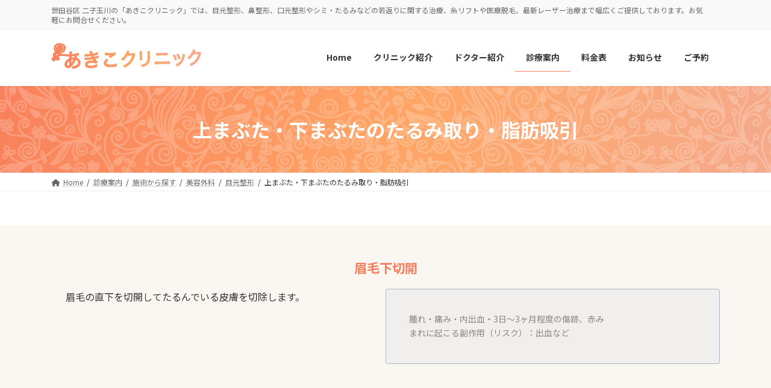

--- FILE ---
content_type: text/html; charset=UTF-8
request_url: https://akiko-clinic.com/contents/menu/surgery/eye/tarumi/
body_size: 19161
content:
<!DOCTYPE html>
<html dir="ltr" lang="ja"
	prefix="og: https://ogp.me/ns#" >
<head>
<meta charset="utf-8">
<meta http-equiv="X-UA-Compatible" content="IE=edge">
<meta name="viewport" content="width=device-width, initial-scale=1">
<!-- Google tag (gtag.js) --><script async src="https://www.googletagmanager.com/gtag/js?id=G-C3D5R8494C"></script><script>window.dataLayer = window.dataLayer || [];function gtag(){dataLayer.push(arguments);}gtag('js', new Date());gtag('config', 'G-C3D5R8494C');</script>
<title>上まぶた・下まぶたのたるみ取り・脂肪吸引 | 世田谷 二子玉川の美容外科・美容皮膚科【あきこクリニック】</title>

		<!-- All in One SEO 4.4.3 - aioseo.com -->
		<meta name="description" content="あきこクリニックの上まぶた・下まぶたのたるみ取り・脂肪吸引。 あきこクリニックでは、全体のバランスと自然な美しい仕上がりを重視しています。きめ細かいカウンセリングで、目の形やまぶたの厚さ、全体のバランスなどをみながら自然にお顔になじむ美しくバランスの良い目元をデザインしています。" />
		<meta name="robots" content="max-image-preview:large" />
		<link rel="canonical" href="https://akiko-clinic.com/contents/menu/surgery/eye/tarumi/" />
		<meta name="generator" content="All in One SEO (AIOSEO) 4.4.3" />
		<meta property="og:locale" content="ja_JP" />
		<meta property="og:site_name" content="世田谷 二子玉川の美容外科・美容皮膚科【あきこクリニック】 | 世田谷区 二子玉川の「あきこクリニック」では、目元整形、鼻整形、口元整形やシミ・たるみなどの若返りに関する治療、糸リフトや医療脱毛、最新レーザー治療まで幅広くご提供しております。お気軽にお問合せください。" />
		<meta property="og:type" content="article" />
		<meta property="og:title" content="上まぶた・下まぶたのたるみ取り・脂肪吸引 | 世田谷 二子玉川の美容外科・美容皮膚科【あきこクリニック】" />
		<meta property="og:description" content="あきこクリニックの上まぶた・下まぶたのたるみ取り・脂肪吸引。 あきこクリニックでは、全体のバランスと自然な美しい仕上がりを重視しています。きめ細かいカウンセリングで、目の形やまぶたの厚さ、全体のバランスなどをみながら自然にお顔になじむ美しくバランスの良い目元をデザインしています。" />
		<meta property="og:url" content="https://akiko-clinic.com/contents/menu/surgery/eye/tarumi/" />
		<meta property="article:published_time" content="2023-07-29T01:37:45+00:00" />
		<meta property="article:modified_time" content="2023-08-31T02:14:35+00:00" />
		<meta name="twitter:card" content="summary_large_image" />
		<meta name="twitter:title" content="上まぶた・下まぶたのたるみ取り・脂肪吸引 | 世田谷 二子玉川の美容外科・美容皮膚科【あきこクリニック】" />
		<meta name="twitter:description" content="あきこクリニックの上まぶた・下まぶたのたるみ取り・脂肪吸引。 あきこクリニックでは、全体のバランスと自然な美しい仕上がりを重視しています。きめ細かいカウンセリングで、目の形やまぶたの厚さ、全体のバランスなどをみながら自然にお顔になじむ美しくバランスの良い目元をデザインしています。" />
		<script type="application/ld+json" class="aioseo-schema">
			{"@context":"https:\/\/schema.org","@graph":[{"@type":"BreadcrumbList","@id":"https:\/\/akiko-clinic.com\/contents\/menu\/surgery\/eye\/tarumi\/#breadcrumblist","itemListElement":[{"@type":"ListItem","@id":"https:\/\/akiko-clinic.com\/#listItem","position":1,"item":{"@type":"WebPage","@id":"https:\/\/akiko-clinic.com\/","name":"\u30db\u30fc\u30e0","description":"\u4e16\u7530\u8c37\u533a \u4e8c\u5b50\u7389\u5ddd\u306e\u300c\u3042\u304d\u3053\u30af\u30ea\u30cb\u30c3\u30af\u300d\u3067\u306f\u3001\u76ee\u5143\u6574\u5f62\u3001\u9f3b\u6574\u5f62\u3001\u53e3\u5143\u6574\u5f62\u3084\u30b7\u30df\u30fb\u305f\u308b\u307f\u306a\u3069\u306e\u82e5\u8fd4\u308a\u306b\u95a2\u3059\u308b\u6cbb\u7642\u3001\u7cf8\u30ea\u30d5\u30c8\u3084\u533b\u7642\u8131\u6bdb\u3001\u6700\u65b0\u30ec\u30fc\u30b6\u30fc\u6cbb\u7642\u307e\u3067\u5e45\u5e83\u304f\u3054\u63d0\u4f9b\u3057\u3066\u304a\u308a\u307e\u3059\u3002\u304a\u6c17\u8efd\u306b\u304a\u554f\u5408\u305b\u304f\u3060\u3055\u3044\u3002","url":"https:\/\/akiko-clinic.com\/"},"nextItem":"https:\/\/akiko-clinic.com\/contents\/#listItem"},{"@type":"ListItem","@id":"https:\/\/akiko-clinic.com\/contents\/#listItem","position":2,"item":{"@type":"WebPage","@id":"https:\/\/akiko-clinic.com\/contents\/","name":"\u8a3a\u7642\u6848\u5185","description":"\u4e16\u7530\u8c37\u533a \u4e8c\u5b50\u7389\u5ddd\u300c\u3042\u304d\u3053\u30af\u30ea\u30cb\u30c3\u30af\u300d\u306e\u65bd\u8853\u306e\u3054\u6848\u5185\u3067\u3059\u3002\u304a\u60a9\u307f\u304b\u3089\u691c\u7d22\u3001\u65bd\u8853\u65b9\u6cd5\u304b\u3089\u691c\u7d22\u3001\u30ad\u30fc\u30ef\u30fc\u30c9\u691c\u7d22\u304c\u3067\u304d\u307e\u3059\u3002","url":"https:\/\/akiko-clinic.com\/contents\/"},"nextItem":"https:\/\/akiko-clinic.com\/contents\/menu\/#listItem","previousItem":"https:\/\/akiko-clinic.com\/#listItem"},{"@type":"ListItem","@id":"https:\/\/akiko-clinic.com\/contents\/menu\/#listItem","position":3,"item":{"@type":"WebPage","@id":"https:\/\/akiko-clinic.com\/contents\/menu\/","name":"\u65bd\u8853\u304b\u3089\u63a2\u3059","description":"\u300c\u7f8e\u5bb9\u5916\u79d1\u300d\u300c\u6ce8\u5165\u6cbb\u7642\u300d\u300c\u30ec\u30fc\u30b6\u30fc\u6cbb\u7642\u300d\u306a\u3069\u3001\u65bd\u8853\u306e\u7a2e\u985e\u304b\u3089\u30e1\u30cb\u30e5\u30fc\u3092\u63a2\u3059\u5834\u5408\u306f\u3053\u3061\u3089\u304b\u3089\u3069\u3046\u305e\u3002","url":"https:\/\/akiko-clinic.com\/contents\/menu\/"},"nextItem":"https:\/\/akiko-clinic.com\/contents\/menu\/surgery\/#listItem","previousItem":"https:\/\/akiko-clinic.com\/contents\/#listItem"},{"@type":"ListItem","@id":"https:\/\/akiko-clinic.com\/contents\/menu\/surgery\/#listItem","position":4,"item":{"@type":"WebPage","@id":"https:\/\/akiko-clinic.com\/contents\/menu\/surgery\/","name":"\u7f8e\u5bb9\u5916\u79d1","description":"\u3042\u304d\u3053\u30af\u30ea\u30cb\u30c3\u30af\u306e\u7f8e\u5bb9\u5916\u79d1\u3002 5\u4e07\u75c7\u4f8b\u4ee5\u4e0a\u306e\u5b9f\u7e3e\u3092\u6301\u3064\u5973\u6027\u533b\u5e2b\u304c\u3042\u306a\u305f\u306e\u601d\u3044\u63cf\u304f\u30ad\u30ec\u30a4\u3092\u304b\u306a\u3048\u307e\u3059\u3002","url":"https:\/\/akiko-clinic.com\/contents\/menu\/surgery\/"},"nextItem":"https:\/\/akiko-clinic.com\/contents\/menu\/surgery\/eye\/#listItem","previousItem":"https:\/\/akiko-clinic.com\/contents\/menu\/#listItem"},{"@type":"ListItem","@id":"https:\/\/akiko-clinic.com\/contents\/menu\/surgery\/eye\/#listItem","position":5,"item":{"@type":"WebPage","@id":"https:\/\/akiko-clinic.com\/contents\/menu\/surgery\/eye\/","name":"\u76ee\u5143\u6574\u5f62","description":"\u3042\u304d\u3053\u30af\u30ea\u30cb\u30c3\u30af\u306e\u76ee\u5143\u6574\u5f62\u3002 \u3042\u304d\u3053\u30af\u30ea\u30cb\u30c3\u30af\u3067\u306f\u3001\u5168\u4f53\u306e\u30d0\u30e9\u30f3\u30b9\u3068\u81ea\u7136\u306a\u7f8e\u3057\u3044\u4ed5\u4e0a\u304c\u308a\u3092\u91cd\u8996\u3057\u3066\u3044\u307e\u3059\u3002\u304d\u3081\u7d30\u304b\u3044\u30ab\u30a6\u30f3\u30bb\u30ea\u30f3\u30b0\u3067\u4e8c\u91cd\u306e\u30e9\u30a4\u30f3\u3060\u3051\u3067\u306f\u306a\u304f\u3001\u76ee\u306e\u5f62\u3084\u307e\u3076\u305f\u306e\u539a\u3055\u3001\u5168\u4f53\u306e\u30d0\u30e9\u30f3\u30b9\u306a\u3069\u3092\u307f\u306a\u304c\u3089\u81ea\u7136\u306b\u304a\u9854\u306b\u306a\u3058\u3080\u7f8e\u3057\u304f\u30d0\u30e9\u30f3\u30b9\u306e\u826f\u3044\u4e8c\u91cd\u30e9\u30a4\u30f3\u3092\u30c7\u30b6\u30a4\u30f3\u3057\u3066\u3044\u307e\u3059\u3002","url":"https:\/\/akiko-clinic.com\/contents\/menu\/surgery\/eye\/"},"nextItem":"https:\/\/akiko-clinic.com\/contents\/menu\/surgery\/eye\/tarumi\/#listItem","previousItem":"https:\/\/akiko-clinic.com\/contents\/menu\/surgery\/#listItem"},{"@type":"ListItem","@id":"https:\/\/akiko-clinic.com\/contents\/menu\/surgery\/eye\/tarumi\/#listItem","position":6,"item":{"@type":"WebPage","@id":"https:\/\/akiko-clinic.com\/contents\/menu\/surgery\/eye\/tarumi\/","name":"\u4e0a\u307e\u3076\u305f\u30fb\u4e0b\u307e\u3076\u305f\u306e\u305f\u308b\u307f\u53d6\u308a\u30fb\u8102\u80aa\u5438\u5f15","description":"\u3042\u304d\u3053\u30af\u30ea\u30cb\u30c3\u30af\u306e\u4e0a\u307e\u3076\u305f\u30fb\u4e0b\u307e\u3076\u305f\u306e\u305f\u308b\u307f\u53d6\u308a\u30fb\u8102\u80aa\u5438\u5f15\u3002 \u3042\u304d\u3053\u30af\u30ea\u30cb\u30c3\u30af\u3067\u306f\u3001\u5168\u4f53\u306e\u30d0\u30e9\u30f3\u30b9\u3068\u81ea\u7136\u306a\u7f8e\u3057\u3044\u4ed5\u4e0a\u304c\u308a\u3092\u91cd\u8996\u3057\u3066\u3044\u307e\u3059\u3002\u304d\u3081\u7d30\u304b\u3044\u30ab\u30a6\u30f3\u30bb\u30ea\u30f3\u30b0\u3067\u3001\u76ee\u306e\u5f62\u3084\u307e\u3076\u305f\u306e\u539a\u3055\u3001\u5168\u4f53\u306e\u30d0\u30e9\u30f3\u30b9\u306a\u3069\u3092\u307f\u306a\u304c\u3089\u81ea\u7136\u306b\u304a\u9854\u306b\u306a\u3058\u3080\u7f8e\u3057\u304f\u30d0\u30e9\u30f3\u30b9\u306e\u826f\u3044\u76ee\u5143\u3092\u30c7\u30b6\u30a4\u30f3\u3057\u3066\u3044\u307e\u3059\u3002","url":"https:\/\/akiko-clinic.com\/contents\/menu\/surgery\/eye\/tarumi\/"},"previousItem":"https:\/\/akiko-clinic.com\/contents\/menu\/surgery\/eye\/#listItem"}]},{"@type":"Organization","@id":"https:\/\/akiko-clinic.com\/#organization","name":"\u4e16\u7530\u8c37 \u4e8c\u5b50\u7389\u5ddd\u306e\u7f8e\u5bb9\u5916\u79d1\u30fb\u7f8e\u5bb9\u76ae\u819a\u79d1\u3010\u3042\u304d\u3053\u30af\u30ea\u30cb\u30c3\u30af\u3011","url":"https:\/\/akiko-clinic.com\/","logo":{"@type":"ImageObject","url":"https:\/\/akiko-clinic.com\/wp2023\/wp-content\/uploads\/2023\/08\/title_test15.png","@id":"https:\/\/akiko-clinic.com\/#organizationLogo"},"image":{"@id":"https:\/\/akiko-clinic.com\/#organizationLogo"},"contactPoint":{"@type":"ContactPoint","telephone":"+81357173444","contactType":"Customer Support"}},{"@type":"WebPage","@id":"https:\/\/akiko-clinic.com\/contents\/menu\/surgery\/eye\/tarumi\/#webpage","url":"https:\/\/akiko-clinic.com\/contents\/menu\/surgery\/eye\/tarumi\/","name":"\u4e0a\u307e\u3076\u305f\u30fb\u4e0b\u307e\u3076\u305f\u306e\u305f\u308b\u307f\u53d6\u308a\u30fb\u8102\u80aa\u5438\u5f15 | \u4e16\u7530\u8c37 \u4e8c\u5b50\u7389\u5ddd\u306e\u7f8e\u5bb9\u5916\u79d1\u30fb\u7f8e\u5bb9\u76ae\u819a\u79d1\u3010\u3042\u304d\u3053\u30af\u30ea\u30cb\u30c3\u30af\u3011","description":"\u3042\u304d\u3053\u30af\u30ea\u30cb\u30c3\u30af\u306e\u4e0a\u307e\u3076\u305f\u30fb\u4e0b\u307e\u3076\u305f\u306e\u305f\u308b\u307f\u53d6\u308a\u30fb\u8102\u80aa\u5438\u5f15\u3002 \u3042\u304d\u3053\u30af\u30ea\u30cb\u30c3\u30af\u3067\u306f\u3001\u5168\u4f53\u306e\u30d0\u30e9\u30f3\u30b9\u3068\u81ea\u7136\u306a\u7f8e\u3057\u3044\u4ed5\u4e0a\u304c\u308a\u3092\u91cd\u8996\u3057\u3066\u3044\u307e\u3059\u3002\u304d\u3081\u7d30\u304b\u3044\u30ab\u30a6\u30f3\u30bb\u30ea\u30f3\u30b0\u3067\u3001\u76ee\u306e\u5f62\u3084\u307e\u3076\u305f\u306e\u539a\u3055\u3001\u5168\u4f53\u306e\u30d0\u30e9\u30f3\u30b9\u306a\u3069\u3092\u307f\u306a\u304c\u3089\u81ea\u7136\u306b\u304a\u9854\u306b\u306a\u3058\u3080\u7f8e\u3057\u304f\u30d0\u30e9\u30f3\u30b9\u306e\u826f\u3044\u76ee\u5143\u3092\u30c7\u30b6\u30a4\u30f3\u3057\u3066\u3044\u307e\u3059\u3002","inLanguage":"ja","isPartOf":{"@id":"https:\/\/akiko-clinic.com\/#website"},"breadcrumb":{"@id":"https:\/\/akiko-clinic.com\/contents\/menu\/surgery\/eye\/tarumi\/#breadcrumblist"},"image":{"@type":"ImageObject","url":"https:\/\/akiko-clinic.com\/wp2023\/wp-content\/uploads\/2023\/08\/icatch_eye.jpg","@id":"https:\/\/akiko-clinic.com\/#mainImage","width":540,"height":335},"primaryImageOfPage":{"@id":"https:\/\/akiko-clinic.com\/contents\/menu\/surgery\/eye\/tarumi\/#mainImage"},"datePublished":"2023-07-29T01:37:45+09:00","dateModified":"2023-08-31T02:14:35+09:00"},{"@type":"WebSite","@id":"https:\/\/akiko-clinic.com\/#website","url":"https:\/\/akiko-clinic.com\/","name":"\u4e16\u7530\u8c37 \u4e8c\u5b50\u7389\u5ddd\u306e\u7f8e\u5bb9\u5916\u79d1\u30fb\u7f8e\u5bb9\u76ae\u819a\u79d1\u3010\u3042\u304d\u3053\u30af\u30ea\u30cb\u30c3\u30af\u3011","description":"\u4e16\u7530\u8c37\u533a \u4e8c\u5b50\u7389\u5ddd\u306e\u300c\u3042\u304d\u3053\u30af\u30ea\u30cb\u30c3\u30af\u300d\u3067\u306f\u3001\u76ee\u5143\u6574\u5f62\u3001\u9f3b\u6574\u5f62\u3001\u53e3\u5143\u6574\u5f62\u3084\u30b7\u30df\u30fb\u305f\u308b\u307f\u306a\u3069\u306e\u82e5\u8fd4\u308a\u306b\u95a2\u3059\u308b\u6cbb\u7642\u3001\u7cf8\u30ea\u30d5\u30c8\u3084\u533b\u7642\u8131\u6bdb\u3001\u6700\u65b0\u30ec\u30fc\u30b6\u30fc\u6cbb\u7642\u307e\u3067\u5e45\u5e83\u304f\u3054\u63d0\u4f9b\u3057\u3066\u304a\u308a\u307e\u3059\u3002\u304a\u6c17\u8efd\u306b\u304a\u554f\u5408\u305b\u304f\u3060\u3055\u3044\u3002","inLanguage":"ja","publisher":{"@id":"https:\/\/akiko-clinic.com\/#organization"}}]}
		</script>
		<!-- All in One SEO -->

<link rel="alternate" type="application/rss+xml" title="世田谷 二子玉川の美容外科・美容皮膚科【あきこクリニック】 &raquo; フィード" href="https://akiko-clinic.com/feed/" />
<link rel="alternate" type="application/rss+xml" title="世田谷 二子玉川の美容外科・美容皮膚科【あきこクリニック】 &raquo; コメントフィード" href="https://akiko-clinic.com/comments/feed/" />
<meta name="description" content="あきこクリニックでは、全体のバランスと自然な美しい仕上がりを重視しています。きめ細かいカウンセリングで、目の形やまぶたの厚さ、全体のバランスなどをみながら自然にお顔になじむ美しくバランスの良い目元をデザインしています。" /><script type="text/javascript">
window._wpemojiSettings = {"baseUrl":"https:\/\/s.w.org\/images\/core\/emoji\/14.0.0\/72x72\/","ext":".png","svgUrl":"https:\/\/s.w.org\/images\/core\/emoji\/14.0.0\/svg\/","svgExt":".svg","source":{"concatemoji":"https:\/\/akiko-clinic.com\/wp2023\/wp-includes\/js\/wp-emoji-release.min.js?ver=6.3.7"}};
/*! This file is auto-generated */
!function(i,n){var o,s,e;function c(e){try{var t={supportTests:e,timestamp:(new Date).valueOf()};sessionStorage.setItem(o,JSON.stringify(t))}catch(e){}}function p(e,t,n){e.clearRect(0,0,e.canvas.width,e.canvas.height),e.fillText(t,0,0);var t=new Uint32Array(e.getImageData(0,0,e.canvas.width,e.canvas.height).data),r=(e.clearRect(0,0,e.canvas.width,e.canvas.height),e.fillText(n,0,0),new Uint32Array(e.getImageData(0,0,e.canvas.width,e.canvas.height).data));return t.every(function(e,t){return e===r[t]})}function u(e,t,n){switch(t){case"flag":return n(e,"\ud83c\udff3\ufe0f\u200d\u26a7\ufe0f","\ud83c\udff3\ufe0f\u200b\u26a7\ufe0f")?!1:!n(e,"\ud83c\uddfa\ud83c\uddf3","\ud83c\uddfa\u200b\ud83c\uddf3")&&!n(e,"\ud83c\udff4\udb40\udc67\udb40\udc62\udb40\udc65\udb40\udc6e\udb40\udc67\udb40\udc7f","\ud83c\udff4\u200b\udb40\udc67\u200b\udb40\udc62\u200b\udb40\udc65\u200b\udb40\udc6e\u200b\udb40\udc67\u200b\udb40\udc7f");case"emoji":return!n(e,"\ud83e\udef1\ud83c\udffb\u200d\ud83e\udef2\ud83c\udfff","\ud83e\udef1\ud83c\udffb\u200b\ud83e\udef2\ud83c\udfff")}return!1}function f(e,t,n){var r="undefined"!=typeof WorkerGlobalScope&&self instanceof WorkerGlobalScope?new OffscreenCanvas(300,150):i.createElement("canvas"),a=r.getContext("2d",{willReadFrequently:!0}),o=(a.textBaseline="top",a.font="600 32px Arial",{});return e.forEach(function(e){o[e]=t(a,e,n)}),o}function t(e){var t=i.createElement("script");t.src=e,t.defer=!0,i.head.appendChild(t)}"undefined"!=typeof Promise&&(o="wpEmojiSettingsSupports",s=["flag","emoji"],n.supports={everything:!0,everythingExceptFlag:!0},e=new Promise(function(e){i.addEventListener("DOMContentLoaded",e,{once:!0})}),new Promise(function(t){var n=function(){try{var e=JSON.parse(sessionStorage.getItem(o));if("object"==typeof e&&"number"==typeof e.timestamp&&(new Date).valueOf()<e.timestamp+604800&&"object"==typeof e.supportTests)return e.supportTests}catch(e){}return null}();if(!n){if("undefined"!=typeof Worker&&"undefined"!=typeof OffscreenCanvas&&"undefined"!=typeof URL&&URL.createObjectURL&&"undefined"!=typeof Blob)try{var e="postMessage("+f.toString()+"("+[JSON.stringify(s),u.toString(),p.toString()].join(",")+"));",r=new Blob([e],{type:"text/javascript"}),a=new Worker(URL.createObjectURL(r),{name:"wpTestEmojiSupports"});return void(a.onmessage=function(e){c(n=e.data),a.terminate(),t(n)})}catch(e){}c(n=f(s,u,p))}t(n)}).then(function(e){for(var t in e)n.supports[t]=e[t],n.supports.everything=n.supports.everything&&n.supports[t],"flag"!==t&&(n.supports.everythingExceptFlag=n.supports.everythingExceptFlag&&n.supports[t]);n.supports.everythingExceptFlag=n.supports.everythingExceptFlag&&!n.supports.flag,n.DOMReady=!1,n.readyCallback=function(){n.DOMReady=!0}}).then(function(){return e}).then(function(){var e;n.supports.everything||(n.readyCallback(),(e=n.source||{}).concatemoji?t(e.concatemoji):e.wpemoji&&e.twemoji&&(t(e.twemoji),t(e.wpemoji)))}))}((window,document),window._wpemojiSettings);
</script>
<style type="text/css">
img.wp-smiley,
img.emoji {
	display: inline !important;
	border: none !important;
	box-shadow: none !important;
	height: 1em !important;
	width: 1em !important;
	margin: 0 0.07em !important;
	vertical-align: -0.1em !important;
	background: none !important;
	padding: 0 !important;
}
</style>
	<link rel='stylesheet' id='vkExUnit_common_style-css' href='https://akiko-clinic.com/wp2023/wp-content/plugins/vk-all-in-one-expansion-unit/assets/css/vkExUnit_style.css?ver=9.90.2.0' type='text/css' media='all' />
<style id='vkExUnit_common_style-inline-css' type='text/css'>
:root {--ver_page_top_button_url:url(https://akiko-clinic.com/wp2023/wp-content/plugins/vk-all-in-one-expansion-unit/assets/images/to-top-btn-icon.svg);}@font-face {font-weight: normal;font-style: normal;font-family: "vk_sns";src: url("https://akiko-clinic.com/wp2023/wp-content/plugins/vk-all-in-one-expansion-unit/inc/sns/icons/fonts/vk_sns.eot?-bq20cj");src: url("https://akiko-clinic.com/wp2023/wp-content/plugins/vk-all-in-one-expansion-unit/inc/sns/icons/fonts/vk_sns.eot?#iefix-bq20cj") format("embedded-opentype"),url("https://akiko-clinic.com/wp2023/wp-content/plugins/vk-all-in-one-expansion-unit/inc/sns/icons/fonts/vk_sns.woff?-bq20cj") format("woff"),url("https://akiko-clinic.com/wp2023/wp-content/plugins/vk-all-in-one-expansion-unit/inc/sns/icons/fonts/vk_sns.ttf?-bq20cj") format("truetype"),url("https://akiko-clinic.com/wp2023/wp-content/plugins/vk-all-in-one-expansion-unit/inc/sns/icons/fonts/vk_sns.svg?-bq20cj#vk_sns") format("svg");}
</style>
<link rel='stylesheet' id='vk-header-top-css' href='https://akiko-clinic.com/wp2023/wp-content/plugins/lightning-g3-pro-unit/inc/header-top/package/css/header-top.css?ver=0.1.1' type='text/css' media='all' />
<link rel='stylesheet' id='wp-block-library-css' href='https://akiko-clinic.com/wp2023/wp-includes/css/dist/block-library/style.min.css?ver=6.3.7' type='text/css' media='all' />
<style id='wp-block-library-inline-css' type='text/css'>
/* VK Color Palettes */:root{ --wp--preset--color--vk-color-primary:#f87f5b}/* --vk-color-primary is deprecated. */:root{ --vk-color-primary: var(--wp--preset--color--vk-color-primary);}:root{ --wp--preset--color--vk-color-primary-dark:#c66649}/* --vk-color-primary-dark is deprecated. */:root{ --vk-color-primary-dark: var(--wp--preset--color--vk-color-primary-dark);}:root{ --wp--preset--color--vk-color-primary-vivid:#ff8c64}/* --vk-color-primary-vivid is deprecated. */:root{ --vk-color-primary-vivid: var(--wp--preset--color--vk-color-primary-vivid);}:root{ --wp--preset--color--vk-color-custom-1:#ffa666}/* --vk-color-custom-1 is deprecated. */:root{ --vk-color-custom-1: var(--wp--preset--color--vk-color-custom-1);}:root{ --wp--preset--color--vk-color-custom-2:#f5aa8d}/* --vk-color-custom-2 is deprecated. */:root{ --vk-color-custom-2: var(--wp--preset--color--vk-color-custom-2);}:root{ --wp--preset--color--vk-color-custom-3:#ec7793}/* --vk-color-custom-3 is deprecated. */:root{ --vk-color-custom-3: var(--wp--preset--color--vk-color-custom-3);}:root{ --wp--preset--color--vk-color-custom-4:#ec7793}/* --vk-color-custom-4 is deprecated. */:root{ --vk-color-custom-4: var(--wp--preset--color--vk-color-custom-4);}:root{ --wp--preset--color--vk-color-custom-5:#fdf3ef}/* --vk-color-custom-5 is deprecated. */:root{ --vk-color-custom-5: var(--wp--preset--color--vk-color-custom-5);}
</style>
<link rel='stylesheet' id='vk-blocks/taxonomy-css' href='https://akiko-clinic.com/wp2023/wp-content/plugins/vk-blocks-pro/build/_pro/taxonomy/style.css?ver=1.60.0.0' type='text/css' media='all' />
<style id='global-styles-inline-css' type='text/css'>
body{--wp--preset--color--black: #000000;--wp--preset--color--cyan-bluish-gray: #abb8c3;--wp--preset--color--white: #ffffff;--wp--preset--color--pale-pink: #f78da7;--wp--preset--color--vivid-red: #cf2e2e;--wp--preset--color--luminous-vivid-orange: #ff6900;--wp--preset--color--luminous-vivid-amber: #fcb900;--wp--preset--color--light-green-cyan: #7bdcb5;--wp--preset--color--vivid-green-cyan: #00d084;--wp--preset--color--pale-cyan-blue: #8ed1fc;--wp--preset--color--vivid-cyan-blue: #0693e3;--wp--preset--color--vivid-purple: #9b51e0;--wp--preset--color--vk-color-primary: #f87f5b;--wp--preset--color--vk-color-primary-dark: #c66649;--wp--preset--color--vk-color-primary-vivid: #ff8c64;--wp--preset--color--vk-color-custom-1: #ffa666;--wp--preset--color--vk-color-custom-2: #f5aa8d;--wp--preset--color--vk-color-custom-3: #ec7793;--wp--preset--color--vk-color-custom-4: #ec7793;--wp--preset--color--vk-color-custom-5: #fdf3ef;--wp--preset--gradient--vivid-cyan-blue-to-vivid-purple: linear-gradient(135deg,rgba(6,147,227,1) 0%,rgb(155,81,224) 100%);--wp--preset--gradient--light-green-cyan-to-vivid-green-cyan: linear-gradient(135deg,rgb(122,220,180) 0%,rgb(0,208,130) 100%);--wp--preset--gradient--luminous-vivid-amber-to-luminous-vivid-orange: linear-gradient(135deg,rgba(252,185,0,1) 0%,rgba(255,105,0,1) 100%);--wp--preset--gradient--luminous-vivid-orange-to-vivid-red: linear-gradient(135deg,rgba(255,105,0,1) 0%,rgb(207,46,46) 100%);--wp--preset--gradient--very-light-gray-to-cyan-bluish-gray: linear-gradient(135deg,rgb(238,238,238) 0%,rgb(169,184,195) 100%);--wp--preset--gradient--cool-to-warm-spectrum: linear-gradient(135deg,rgb(74,234,220) 0%,rgb(151,120,209) 20%,rgb(207,42,186) 40%,rgb(238,44,130) 60%,rgb(251,105,98) 80%,rgb(254,248,76) 100%);--wp--preset--gradient--blush-light-purple: linear-gradient(135deg,rgb(255,206,236) 0%,rgb(152,150,240) 100%);--wp--preset--gradient--blush-bordeaux: linear-gradient(135deg,rgb(254,205,165) 0%,rgb(254,45,45) 50%,rgb(107,0,62) 100%);--wp--preset--gradient--luminous-dusk: linear-gradient(135deg,rgb(255,203,112) 0%,rgb(199,81,192) 50%,rgb(65,88,208) 100%);--wp--preset--gradient--pale-ocean: linear-gradient(135deg,rgb(255,245,203) 0%,rgb(182,227,212) 50%,rgb(51,167,181) 100%);--wp--preset--gradient--electric-grass: linear-gradient(135deg,rgb(202,248,128) 0%,rgb(113,206,126) 100%);--wp--preset--gradient--midnight: linear-gradient(135deg,rgb(2,3,129) 0%,rgb(40,116,252) 100%);--wp--preset--gradient--vivid-green-cyan-to-vivid-cyan-blue: linear-gradient(135deg,rgba(0,208,132,1) 0%,rgba(6,147,227,1) 100%);--wp--preset--font-size--small: 14px;--wp--preset--font-size--medium: 20px;--wp--preset--font-size--large: 24px;--wp--preset--font-size--x-large: 42px;--wp--preset--font-size--regular: 16px;--wp--preset--font-size--huge: 36px;--wp--preset--spacing--20: 0.44rem;--wp--preset--spacing--30: var(--vk-margin-xs, 0.75rem);--wp--preset--spacing--40: var(--vk-margin-sm, 1.5rem);--wp--preset--spacing--50: var(--vk-margin-md, 2.4rem);--wp--preset--spacing--60: var(--vk-margin-lg, 4rem);--wp--preset--spacing--70: var(--vk-margin-xl, 6rem);--wp--preset--spacing--80: 5.06rem;--wp--preset--shadow--natural: 6px 6px 9px rgba(0, 0, 0, 0.2);--wp--preset--shadow--deep: 12px 12px 50px rgba(0, 0, 0, 0.4);--wp--preset--shadow--sharp: 6px 6px 0px rgba(0, 0, 0, 0.2);--wp--preset--shadow--outlined: 6px 6px 0px -3px rgba(255, 255, 255, 1), 6px 6px rgba(0, 0, 0, 1);--wp--preset--shadow--crisp: 6px 6px 0px rgba(0, 0, 0, 1);}body { margin: 0;--wp--style--global--content-size: calc( var(--vk-width-container) - var(--vk-width-container-padding) * 2 );--wp--style--global--wide-size: calc( var(--vk-width-container) - var(--vk-width-container-padding) * 2 + ( 100vw - var(--vk-width-container) - var(--vk-width-container-padding) * 2 ) / 2 ); }.wp-site-blocks > .alignleft { float: left; margin-right: 2em; }.wp-site-blocks > .alignright { float: right; margin-left: 2em; }.wp-site-blocks > .aligncenter { justify-content: center; margin-left: auto; margin-right: auto; }:where(.wp-site-blocks) > * { margin-block-start: 24px; margin-block-end: 0; }:where(.wp-site-blocks) > :first-child:first-child { margin-block-start: 0; }:where(.wp-site-blocks) > :last-child:last-child { margin-block-end: 0; }body { --wp--style--block-gap: 24px; }:where(body .is-layout-flow)  > :first-child:first-child{margin-block-start: 0;}:where(body .is-layout-flow)  > :last-child:last-child{margin-block-end: 0;}:where(body .is-layout-flow)  > *{margin-block-start: 24px;margin-block-end: 0;}:where(body .is-layout-constrained)  > :first-child:first-child{margin-block-start: 0;}:where(body .is-layout-constrained)  > :last-child:last-child{margin-block-end: 0;}:where(body .is-layout-constrained)  > *{margin-block-start: 24px;margin-block-end: 0;}:where(body .is-layout-flex) {gap: 24px;}:where(body .is-layout-grid) {gap: 24px;}body .is-layout-flow > .alignleft{float: left;margin-inline-start: 0;margin-inline-end: 2em;}body .is-layout-flow > .alignright{float: right;margin-inline-start: 2em;margin-inline-end: 0;}body .is-layout-flow > .aligncenter{margin-left: auto !important;margin-right: auto !important;}body .is-layout-constrained > .alignleft{float: left;margin-inline-start: 0;margin-inline-end: 2em;}body .is-layout-constrained > .alignright{float: right;margin-inline-start: 2em;margin-inline-end: 0;}body .is-layout-constrained > .aligncenter{margin-left: auto !important;margin-right: auto !important;}body .is-layout-constrained > :where(:not(.alignleft):not(.alignright):not(.alignfull)){max-width: var(--wp--style--global--content-size);margin-left: auto !important;margin-right: auto !important;}body .is-layout-constrained > .alignwide{max-width: var(--wp--style--global--wide-size);}body .is-layout-flex{display: flex;}body .is-layout-flex{flex-wrap: wrap;align-items: center;}body .is-layout-flex > *{margin: 0;}body .is-layout-grid{display: grid;}body .is-layout-grid > *{margin: 0;}body{padding-top: 0px;padding-right: 0px;padding-bottom: 0px;padding-left: 0px;}a:where(:not(.wp-element-button)){text-decoration: underline;}.wp-element-button, .wp-block-button__link{background-color: #32373c;border-width: 0;color: #fff;font-family: inherit;font-size: inherit;line-height: inherit;padding: calc(0.667em + 2px) calc(1.333em + 2px);text-decoration: none;}.has-black-color{color: var(--wp--preset--color--black) !important;}.has-cyan-bluish-gray-color{color: var(--wp--preset--color--cyan-bluish-gray) !important;}.has-white-color{color: var(--wp--preset--color--white) !important;}.has-pale-pink-color{color: var(--wp--preset--color--pale-pink) !important;}.has-vivid-red-color{color: var(--wp--preset--color--vivid-red) !important;}.has-luminous-vivid-orange-color{color: var(--wp--preset--color--luminous-vivid-orange) !important;}.has-luminous-vivid-amber-color{color: var(--wp--preset--color--luminous-vivid-amber) !important;}.has-light-green-cyan-color{color: var(--wp--preset--color--light-green-cyan) !important;}.has-vivid-green-cyan-color{color: var(--wp--preset--color--vivid-green-cyan) !important;}.has-pale-cyan-blue-color{color: var(--wp--preset--color--pale-cyan-blue) !important;}.has-vivid-cyan-blue-color{color: var(--wp--preset--color--vivid-cyan-blue) !important;}.has-vivid-purple-color{color: var(--wp--preset--color--vivid-purple) !important;}.has-vk-color-primary-color{color: var(--wp--preset--color--vk-color-primary) !important;}.has-vk-color-primary-dark-color{color: var(--wp--preset--color--vk-color-primary-dark) !important;}.has-vk-color-primary-vivid-color{color: var(--wp--preset--color--vk-color-primary-vivid) !important;}.has-vk-color-custom-1-color{color: var(--wp--preset--color--vk-color-custom-1) !important;}.has-vk-color-custom-2-color{color: var(--wp--preset--color--vk-color-custom-2) !important;}.has-vk-color-custom-3-color{color: var(--wp--preset--color--vk-color-custom-3) !important;}.has-vk-color-custom-4-color{color: var(--wp--preset--color--vk-color-custom-4) !important;}.has-vk-color-custom-5-color{color: var(--wp--preset--color--vk-color-custom-5) !important;}.has-black-background-color{background-color: var(--wp--preset--color--black) !important;}.has-cyan-bluish-gray-background-color{background-color: var(--wp--preset--color--cyan-bluish-gray) !important;}.has-white-background-color{background-color: var(--wp--preset--color--white) !important;}.has-pale-pink-background-color{background-color: var(--wp--preset--color--pale-pink) !important;}.has-vivid-red-background-color{background-color: var(--wp--preset--color--vivid-red) !important;}.has-luminous-vivid-orange-background-color{background-color: var(--wp--preset--color--luminous-vivid-orange) !important;}.has-luminous-vivid-amber-background-color{background-color: var(--wp--preset--color--luminous-vivid-amber) !important;}.has-light-green-cyan-background-color{background-color: var(--wp--preset--color--light-green-cyan) !important;}.has-vivid-green-cyan-background-color{background-color: var(--wp--preset--color--vivid-green-cyan) !important;}.has-pale-cyan-blue-background-color{background-color: var(--wp--preset--color--pale-cyan-blue) !important;}.has-vivid-cyan-blue-background-color{background-color: var(--wp--preset--color--vivid-cyan-blue) !important;}.has-vivid-purple-background-color{background-color: var(--wp--preset--color--vivid-purple) !important;}.has-vk-color-primary-background-color{background-color: var(--wp--preset--color--vk-color-primary) !important;}.has-vk-color-primary-dark-background-color{background-color: var(--wp--preset--color--vk-color-primary-dark) !important;}.has-vk-color-primary-vivid-background-color{background-color: var(--wp--preset--color--vk-color-primary-vivid) !important;}.has-vk-color-custom-1-background-color{background-color: var(--wp--preset--color--vk-color-custom-1) !important;}.has-vk-color-custom-2-background-color{background-color: var(--wp--preset--color--vk-color-custom-2) !important;}.has-vk-color-custom-3-background-color{background-color: var(--wp--preset--color--vk-color-custom-3) !important;}.has-vk-color-custom-4-background-color{background-color: var(--wp--preset--color--vk-color-custom-4) !important;}.has-vk-color-custom-5-background-color{background-color: var(--wp--preset--color--vk-color-custom-5) !important;}.has-black-border-color{border-color: var(--wp--preset--color--black) !important;}.has-cyan-bluish-gray-border-color{border-color: var(--wp--preset--color--cyan-bluish-gray) !important;}.has-white-border-color{border-color: var(--wp--preset--color--white) !important;}.has-pale-pink-border-color{border-color: var(--wp--preset--color--pale-pink) !important;}.has-vivid-red-border-color{border-color: var(--wp--preset--color--vivid-red) !important;}.has-luminous-vivid-orange-border-color{border-color: var(--wp--preset--color--luminous-vivid-orange) !important;}.has-luminous-vivid-amber-border-color{border-color: var(--wp--preset--color--luminous-vivid-amber) !important;}.has-light-green-cyan-border-color{border-color: var(--wp--preset--color--light-green-cyan) !important;}.has-vivid-green-cyan-border-color{border-color: var(--wp--preset--color--vivid-green-cyan) !important;}.has-pale-cyan-blue-border-color{border-color: var(--wp--preset--color--pale-cyan-blue) !important;}.has-vivid-cyan-blue-border-color{border-color: var(--wp--preset--color--vivid-cyan-blue) !important;}.has-vivid-purple-border-color{border-color: var(--wp--preset--color--vivid-purple) !important;}.has-vk-color-primary-border-color{border-color: var(--wp--preset--color--vk-color-primary) !important;}.has-vk-color-primary-dark-border-color{border-color: var(--wp--preset--color--vk-color-primary-dark) !important;}.has-vk-color-primary-vivid-border-color{border-color: var(--wp--preset--color--vk-color-primary-vivid) !important;}.has-vk-color-custom-1-border-color{border-color: var(--wp--preset--color--vk-color-custom-1) !important;}.has-vk-color-custom-2-border-color{border-color: var(--wp--preset--color--vk-color-custom-2) !important;}.has-vk-color-custom-3-border-color{border-color: var(--wp--preset--color--vk-color-custom-3) !important;}.has-vk-color-custom-4-border-color{border-color: var(--wp--preset--color--vk-color-custom-4) !important;}.has-vk-color-custom-5-border-color{border-color: var(--wp--preset--color--vk-color-custom-5) !important;}.has-vivid-cyan-blue-to-vivid-purple-gradient-background{background: var(--wp--preset--gradient--vivid-cyan-blue-to-vivid-purple) !important;}.has-light-green-cyan-to-vivid-green-cyan-gradient-background{background: var(--wp--preset--gradient--light-green-cyan-to-vivid-green-cyan) !important;}.has-luminous-vivid-amber-to-luminous-vivid-orange-gradient-background{background: var(--wp--preset--gradient--luminous-vivid-amber-to-luminous-vivid-orange) !important;}.has-luminous-vivid-orange-to-vivid-red-gradient-background{background: var(--wp--preset--gradient--luminous-vivid-orange-to-vivid-red) !important;}.has-very-light-gray-to-cyan-bluish-gray-gradient-background{background: var(--wp--preset--gradient--very-light-gray-to-cyan-bluish-gray) !important;}.has-cool-to-warm-spectrum-gradient-background{background: var(--wp--preset--gradient--cool-to-warm-spectrum) !important;}.has-blush-light-purple-gradient-background{background: var(--wp--preset--gradient--blush-light-purple) !important;}.has-blush-bordeaux-gradient-background{background: var(--wp--preset--gradient--blush-bordeaux) !important;}.has-luminous-dusk-gradient-background{background: var(--wp--preset--gradient--luminous-dusk) !important;}.has-pale-ocean-gradient-background{background: var(--wp--preset--gradient--pale-ocean) !important;}.has-electric-grass-gradient-background{background: var(--wp--preset--gradient--electric-grass) !important;}.has-midnight-gradient-background{background: var(--wp--preset--gradient--midnight) !important;}.has-vivid-green-cyan-to-vivid-cyan-blue-gradient-background{background: var(--wp--preset--gradient--vivid-green-cyan-to-vivid-cyan-blue) !important;}.has-small-font-size{font-size: var(--wp--preset--font-size--small) !important;}.has-medium-font-size{font-size: var(--wp--preset--font-size--medium) !important;}.has-large-font-size{font-size: var(--wp--preset--font-size--large) !important;}.has-x-large-font-size{font-size: var(--wp--preset--font-size--x-large) !important;}.has-regular-font-size{font-size: var(--wp--preset--font-size--regular) !important;}.has-huge-font-size{font-size: var(--wp--preset--font-size--huge) !important;}
.wp-block-navigation a:where(:not(.wp-element-button)){color: inherit;}
.wp-block-pullquote{font-size: 1.5em;line-height: 1.6;}
</style>
<link rel='stylesheet' id='veu-cta-css' href='https://akiko-clinic.com/wp2023/wp-content/plugins/vk-all-in-one-expansion-unit/inc/call-to-action/package/assets/css/style.css?ver=9.90.2.0' type='text/css' media='all' />
<link rel='stylesheet' id='vk-swiper-style-css' href='https://akiko-clinic.com/wp2023/wp-content/plugins/vk-blocks-pro/vendor/vektor-inc/vk-swiper/src/assets/css/swiper-bundle.min.css?ver=9.3.2' type='text/css' media='all' />
<link rel='stylesheet' id='lightning-common-style-css' href='https://akiko-clinic.com/wp2023/wp-content/themes/lightning/_g3/assets/css/style-theme-json.css?ver=15.9.5' type='text/css' media='all' />
<style id='lightning-common-style-inline-css' type='text/css'>
/* Lightning */:root {--vk-color-primary:#f87f5b;--vk-color-primary-dark:#c66649;--vk-color-primary-vivid:#ff8c64;--g_nav_main_acc_icon_open_url:url(https://akiko-clinic.com/wp2023/wp-content/themes/lightning/_g3/inc/vk-mobile-nav/package/images/vk-menu-acc-icon-open-black.svg);--g_nav_main_acc_icon_close_url: url(https://akiko-clinic.com/wp2023/wp-content/themes/lightning/_g3/inc/vk-mobile-nav/package/images/vk-menu-close-black.svg);--g_nav_sub_acc_icon_open_url: url(https://akiko-clinic.com/wp2023/wp-content/themes/lightning/_g3/inc/vk-mobile-nav/package/images/vk-menu-acc-icon-open-white.svg);--g_nav_sub_acc_icon_close_url: url(https://akiko-clinic.com/wp2023/wp-content/themes/lightning/_g3/inc/vk-mobile-nav/package/images/vk-menu-close-white.svg);}
:root{--swiper-navigation-color: #fff;}
html{scroll-padding-top:var(--vk-size-admin-bar);}
:root {}.main-section {--vk-color-text-link: #ed6181;--vk-color-text-link-hover: #ec7793;}
/* vk-mobile-nav */:root {--vk-mobile-nav-menu-btn-bg-src: url("https://akiko-clinic.com/wp2023/wp-content/themes/lightning/_g3/inc/vk-mobile-nav/package/images/vk-menu-btn-black.svg");--vk-mobile-nav-menu-btn-close-bg-src: url("https://akiko-clinic.com/wp2023/wp-content/themes/lightning/_g3/inc/vk-mobile-nav/package/images/vk-menu-close-black.svg");--vk-menu-acc-icon-open-black-bg-src: url("https://akiko-clinic.com/wp2023/wp-content/themes/lightning/_g3/inc/vk-mobile-nav/package/images/vk-menu-acc-icon-open-black.svg");--vk-menu-acc-icon-open-white-bg-src: url("https://akiko-clinic.com/wp2023/wp-content/themes/lightning/_g3/inc/vk-mobile-nav/package/images/vk-menu-acc-icon-open-white.svg");--vk-menu-acc-icon-close-black-bg-src: url("https://akiko-clinic.com/wp2023/wp-content/themes/lightning/_g3/inc/vk-mobile-nav/package/images/vk-menu-close-black.svg");--vk-menu-acc-icon-close-white-bg-src: url("https://akiko-clinic.com/wp2023/wp-content/themes/lightning/_g3/inc/vk-mobile-nav/package/images/vk-menu-close-white.svg");}
</style>
<link rel='stylesheet' id='lightning-design-style-css' href='https://akiko-clinic.com/wp2023/wp-content/themes/lightning/_g3/design-skin/origin3/css/style.css?ver=15.9.5' type='text/css' media='all' />
<style id='lightning-design-style-inline-css' type='text/css'>
.tagcloud a:before { font-family: "Font Awesome 5 Free";content: "\f02b";font-weight: bold; }
/* Font switch */.site-header .site-header-logo{ font-family:"Noto Sans JP",sans-serif;font-weight:700;font-display: swap;}.global-nav{ font-family:"Noto Sans JP",sans-serif;font-weight:700;font-display: swap;}h1,h2,h3,h4,h5,h6,.page-header-title{ font-family:"Noto Sans JP",sans-serif;font-weight:700;font-display: swap;}body{ font-family:"Noto Sans JP",sans-serif;font-weight:400;font-display: swap;}
.vk-campaign-text{color:#ffffff;background-color:#f87f5b;background-image: repeating-linear-gradient( 45deg, #f87f5b, #f87f5b 7px,rgba(0,0,0,0.08) 7px,rgba(0,0,0,0.08) calc(2 * 7px));}.vk-campaign-text_btn,.vk-campaign-text_btn:link,.vk-campaign-text_btn:visited,.vk-campaign-text_btn:focus,.vk-campaign-text_btn:active{background:#ffffff;color:#f87f5b;}a.vk-campaign-text_btn:hover{background:#ffffff;color:#652c84;}.vk-campaign-text_link,.vk-campaign-text_link:link,.vk-campaign-text_link:hover,.vk-campaign-text_link:visited,.vk-campaign-text_link:active,.vk-campaign-text_link:focus{color:#ffffff;}
/* page header */:root{--vk-page-header-url : url(https://akiko-clinic.com/wp2023/wp-content/uploads/2023/08/pageheader.jpg);}@media ( max-width:575.98px ){:root{--vk-page-header-url : url(https://akiko-clinic.com/wp2023/wp-content/uploads/2023/08/pageheader.jpg);}}.page-header{ position:relative;color:#ffffff;background: var(--vk-page-header-url, url(https://akiko-clinic.com/wp2023/wp-content/uploads/2023/08/pageheader.jpg) ) no-repeat 50% center;background-size: cover;min-height:9rem;}.page-header::before{content:"";position:absolute;top:0;left:0;background-color:#fff;opacity:0;width:100%;height:100%;}
</style>
<link rel='stylesheet' id='vk-blog-card-css' href='https://akiko-clinic.com/wp2023/wp-content/themes/lightning/_g3/inc/vk-wp-oembed-blog-card/package/css/blog-card.css?ver=6.3.7' type='text/css' media='all' />
<link rel='stylesheet' id='vk-blocks-build-css-css' href='https://akiko-clinic.com/wp2023/wp-content/plugins/vk-blocks-pro/build/block-build.css?ver=1.60.0.0' type='text/css' media='all' />
<style id='vk-blocks-build-css-inline-css' type='text/css'>
:root {--vk_flow-arrow: url(https://akiko-clinic.com/wp2023/wp-content/plugins/vk-blocks-pro/inc/vk-blocks/images/arrow_bottom.svg);--vk_image-mask-wave01: url(https://akiko-clinic.com/wp2023/wp-content/plugins/vk-blocks-pro/inc/vk-blocks/images/wave01.svg);--vk_image-mask-wave02: url(https://akiko-clinic.com/wp2023/wp-content/plugins/vk-blocks-pro/inc/vk-blocks/images/wave02.svg);--vk_image-mask-wave03: url(https://akiko-clinic.com/wp2023/wp-content/plugins/vk-blocks-pro/inc/vk-blocks/images/wave03.svg);--vk_image-mask-wave04: url(https://akiko-clinic.com/wp2023/wp-content/plugins/vk-blocks-pro/inc/vk-blocks/images/wave04.svg);}

	:root {

		--vk-balloon-border-width:1px;

		--vk-balloon-speech-offset:-12px;
	}
	
</style>
<link rel='stylesheet' id='lightning-theme-style-css' href='https://akiko-clinic.com/wp2023/wp-content/themes/lightning-child/style.css?ver=15.9.5' type='text/css' media='all' />
<link rel='stylesheet' id='vk-font-awesome-css' href='https://akiko-clinic.com/wp2023/wp-content/themes/lightning/vendor/vektor-inc/font-awesome-versions/src/versions/6/css/all.min.css?ver=6.1.0' type='text/css' media='all' />
<link rel='stylesheet' id='vk-header-layout-css' href='https://akiko-clinic.com/wp2023/wp-content/plugins/lightning-g3-pro-unit/inc/header-layout/package/css/header-layout.css?ver=0.25.1' type='text/css' media='all' />
<style id='vk-header-layout-inline-css' type='text/css'>
/* Header Layout */:root {--vk-header-logo-url:url(https://akiko-clinic.com/wp2023/wp-content/uploads/2023/08/title.png);}
</style>
<link rel='stylesheet' id='vk-campaign-text-css' href='https://akiko-clinic.com/wp2023/wp-content/plugins/lightning-g3-pro-unit/inc/vk-campaign-text/package/css/vk-campaign-text.css?ver=0.1.0' type='text/css' media='all' />
<link rel='stylesheet' id='vk-mobile-fix-nav-css' href='https://akiko-clinic.com/wp2023/wp-content/plugins/lightning-g3-pro-unit/inc/vk-mobile-fix-nav/package/css/vk-mobile-fix-nav.css?ver=0.0.0' type='text/css' media='all' />
<link rel="https://api.w.org/" href="https://akiko-clinic.com/wp-json/" /><link rel="alternate" type="application/json" href="https://akiko-clinic.com/wp-json/wp/v2/pages/914" /><link rel="EditURI" type="application/rsd+xml" title="RSD" href="https://akiko-clinic.com/wp2023/xmlrpc.php?rsd" />
<meta name="generator" content="WordPress 6.3.7" />
<link rel='shortlink' href='https://akiko-clinic.com/?p=914' />
<link rel="alternate" type="application/json+oembed" href="https://akiko-clinic.com/wp-json/oembed/1.0/embed?url=https%3A%2F%2Fakiko-clinic.com%2Fcontents%2Fmenu%2Fsurgery%2Feye%2Ftarumi%2F" />
<link rel="alternate" type="text/xml+oembed" href="https://akiko-clinic.com/wp-json/oembed/1.0/embed?url=https%3A%2F%2Fakiko-clinic.com%2Fcontents%2Fmenu%2Fsurgery%2Feye%2Ftarumi%2F&#038;format=xml" />
<!-- [ VK All in One Expansion Unit OGP ] -->
<meta property="og:site_name" content="世田谷 二子玉川の美容外科・美容皮膚科【あきこクリニック】" />
<meta property="og:url" content="https://akiko-clinic.com/contents/menu/surgery/eye/tarumi/" />
<meta property="og:title" content="上まぶた・下まぶたのたるみ取り・脂肪吸引 | 世田谷 二子玉川の美容外科・美容皮膚科【あきこクリニック】" />
<meta property="og:description" content="あきこクリニックでは、全体のバランスと自然な美しい仕上がりを重視しています。きめ細かいカウンセリングで、目の形やまぶたの厚さ、全体のバランスなどをみながら自然にお顔になじむ美しくバランスの良い目元をデザインしています。" />
<meta property="og:type" content="article" />
<meta property="og:image" content="https://akiko-clinic.com/wp2023/wp-content/uploads/2023/08/icatch_eye.jpg" />
<meta property="og:image:width" content="540" />
<meta property="og:image:height" content="335" />
<!-- [ / VK All in One Expansion Unit OGP ] -->
<!-- [ VK All in One Expansion Unit twitter card ] -->
<meta name="twitter:card" content="summary_large_image">
<meta name="twitter:description" content="あきこクリニックでは、全体のバランスと自然な美しい仕上がりを重視しています。きめ細かいカウンセリングで、目の形やまぶたの厚さ、全体のバランスなどをみながら自然にお顔になじむ美しくバランスの良い目元をデザインしています。">
<meta name="twitter:title" content="上まぶた・下まぶたのたるみ取り・脂肪吸引 | 世田谷 二子玉川の美容外科・美容皮膚科【あきこクリニック】">
<meta name="twitter:url" content="https://akiko-clinic.com/contents/menu/surgery/eye/tarumi/">
	<meta name="twitter:image" content="https://akiko-clinic.com/wp2023/wp-content/uploads/2023/08/icatch_eye.jpg">
	<meta name="twitter:domain" content="akiko-clinic.com">
	<!-- [ / VK All in One Expansion Unit twitter card ] -->
	<link rel="icon" href="https://akiko-clinic.com/wp2023/wp-content/uploads/2023/08/cropped-favicon-32x32.png" sizes="32x32" />
<link rel="icon" href="https://akiko-clinic.com/wp2023/wp-content/uploads/2023/08/cropped-favicon-192x192.png" sizes="192x192" />
<link rel="apple-touch-icon" href="https://akiko-clinic.com/wp2023/wp-content/uploads/2023/08/cropped-favicon-180x180.png" />
<meta name="msapplication-TileImage" content="https://akiko-clinic.com/wp2023/wp-content/uploads/2023/08/cropped-favicon-270x270.png" />
		<style type="text/css" id="wp-custom-css">
			/* FAQ */
.vk_faq .vk_faq_title:before {
content: "Q";
color: #F87F5B;
font-weight: 500;
}

.vk_faq .vk_faq_content:before {
content: "A";
color: #FFA666;
}



/* フッターの背景色 */
.site-footer {
border-top:none;
}

.footerLink a {
color: #ffffff;
text-decoration: none;
}









/* mobile-block */

th,td .mobile-block　{
    border: solid 1px;
    padding: 10px;
}
@media (max-width:670px){
table.mobile-block td,table.mobile-block th{display:block}
}
@media (min-width:671px){
table.mobile-block td,table.mobile-block th{display:table-cell}
}

table.mobile-block th { background: #F5EEE6;
}

table.mobile-block { color:#444;
}


		</style>
		</head>
<body class="page-template-default page page-id-914 page-child parent-pageid-912 wp-embed-responsive post-name-tarumi post-type-page vk-blocks device-pc fa_v6_css mobile-fix-nav_enable">
<a class="skip-link screen-reader-text" href="#main">コンテンツへスキップ</a>
<a class="skip-link screen-reader-text" href="#vk-mobile-nav">ナビゲーションに移動</a>

<header id="site-header" class="site-header site-header--layout--nav-float">
	<div class="header-top" id="header-top"><div class="container"><p class="header-top-description">世田谷区 二子玉川の「あきこクリニック」では、目元整形、鼻整形、口元整形やシミ・たるみなどの若返りに関する治療、糸リフトや医療脱毛、最新レーザー治療まで幅広くご提供しております。お気軽にお問合せください。</p></div><!-- [ / .container ] --></div><!-- [ / #header-top  ] -->	<div id="site-header-container" class="site-header-container site-header-container--scrolled--nav-center container">

				<div class="site-header-logo site-header-logo--scrolled--nav-center">
		<a href="https://akiko-clinic.com/">
			<span><img src="https://akiko-clinic.com/wp2023/wp-content/uploads/2023/08/title.png" alt="世田谷 二子玉川の美容外科・美容皮膚科【あきこクリニック】" /></span>
		</a>
		</div>

		
		<nav id="global-nav" class="global-nav global-nav--layout--float-right global-nav--scrolled--nav-center"><ul id="menu-%e3%83%98%e3%83%83%e3%83%80%e3%83%bc%e3%83%8a%e3%83%93" class="menu vk-menu-acc global-nav-list nav"><li id="menu-item-17" class="menu-item menu-item-type-custom menu-item-object-custom menu-item-home"><a href="https://akiko-clinic.com"><strong class="global-nav-name">Home</strong></a></li>
<li id="menu-item-94" class="menu-item menu-item-type-post_type menu-item-object-page menu-item-has-children"><a href="https://akiko-clinic.com/clinic/"><strong class="global-nav-name">クリニック紹介</strong></a>
<ul class="sub-menu">
	<li id="menu-item-1402" class="menu-item menu-item-type-post_type menu-item-object-page"><a href="https://akiko-clinic.com/clinic/access/">アクセス・診療時間</a></li>
	<li id="menu-item-1403" class="menu-item menu-item-type-post_type menu-item-object-page"><a href="https://akiko-clinic.com/clinic/step/">初めての方へ</a></li>
	<li id="menu-item-1404" class="menu-item menu-item-type-post_type menu-item-object-page"><a href="https://akiko-clinic.com/clinic/photos/">院内ツアー</a></li>
	<li id="menu-item-1405" class="menu-item menu-item-type-post_type menu-item-object-page"><a href="https://akiko-clinic.com/clinic/teenager/">未成年の方へ</a></li>
	<li id="menu-item-1407" class="menu-item menu-item-type-post_type menu-item-object-page"><a href="https://akiko-clinic.com/clinic/after/">アフターケア</a></li>
	<li id="menu-item-6623" class="menu-item menu-item-type-post_type menu-item-object-page"><a href="https://akiko-clinic.com/clinic/outpatient/">あきこ院長の定期診療</a></li>
</ul>
</li>
<li id="menu-item-1399" class="menu-item menu-item-type-post_type menu-item-object-page menu-item-has-children"><a href="https://akiko-clinic.com/doctor/"><strong class="global-nav-name">ドクター紹介</strong></a>
<ul class="sub-menu">
	<li id="menu-item-1408" class="menu-item menu-item-type-post_type menu-item-object-page"><a href="https://akiko-clinic.com/doctor/interview01/">院長インタビュー</a></li>
	<li id="menu-item-1409" class="menu-item menu-item-type-post_type menu-item-object-page"><a href="https://akiko-clinic.com/doctor/interview02/">藤田先生インタビュー</a></li>
</ul>
</li>
<li id="menu-item-836" class="menu-item menu-item-type-post_type menu-item-object-page current-page-ancestor menu-item-has-children"><a href="https://akiko-clinic.com/contents/"><strong class="global-nav-name">診療案内</strong></a>
<ul class="sub-menu">
	<li id="menu-item-3739" class="menu-item menu-item-type-post_type menu-item-object-page"><a href="https://akiko-clinic.com/reccomend/">おすすめ施術</a></li>
	<li id="menu-item-85" class="menu-item menu-item-type-post_type menu-item-object-page"><a href="https://akiko-clinic.com/contents/trouble/">お悩みから探す</a></li>
	<li id="menu-item-84" class="menu-item menu-item-type-post_type menu-item-object-page current-page-ancestor"><a href="https://akiko-clinic.com/contents/menu/">施術から探す</a></li>
	<li id="menu-item-7958" class="menu-item menu-item-type-custom menu-item-object-custom"><a href="https://akiko-clinic.com/case_photos/">症例写真</a></li>
</ul>
</li>
<li id="menu-item-18" class="menu-item menu-item-type-post_type menu-item-object-page"><a href="https://akiko-clinic.com/price/"><strong class="global-nav-name">料金表</strong></a></li>
<li id="menu-item-846" class="menu-item menu-item-type-post_type menu-item-object-page"><a href="https://akiko-clinic.com/news/"><strong class="global-nav-name">お知らせ</strong></a></li>
<li id="menu-item-7448" class="menu-item menu-item-type-custom menu-item-object-custom"><a target="_blank" href="https://connect.kireipass.jp/clinics/akiko-clinic/menus"><strong class="global-nav-name">ご予約</strong></a></li>
</ul></nav>	</div>
	</header>



	<div class="page-header"><div class="page-header-inner container">
<h1 class="page-header-title">上まぶた・下まぶたのたるみ取り・脂肪吸引</h1></div></div><!-- [ /.page-header ] -->

	<!-- [ #breadcrumb ] --><div id="breadcrumb" class="breadcrumb"><div class="container"><ol class="breadcrumb-list" itemscope itemtype="https://schema.org/BreadcrumbList"><li class="breadcrumb-list__item breadcrumb-list__item--home" itemprop="itemListElement" itemscope itemtype="http://schema.org/ListItem"><a href="https://akiko-clinic.com" itemprop="item"><i class="fas fa-fw fa-home"></i><span itemprop="name">Home</span></a><meta itemprop="position" content="1" /></li><li class="breadcrumb-list__item" itemprop="itemListElement" itemscope itemtype="http://schema.org/ListItem"><a href="https://akiko-clinic.com/contents/" itemprop="item"><span itemprop="name">診療案内</span></a><meta itemprop="position" content="2" /></li><li class="breadcrumb-list__item" itemprop="itemListElement" itemscope itemtype="http://schema.org/ListItem"><a href="https://akiko-clinic.com/contents/menu/" itemprop="item"><span itemprop="name">施術から探す</span></a><meta itemprop="position" content="3" /></li><li class="breadcrumb-list__item" itemprop="itemListElement" itemscope itemtype="http://schema.org/ListItem"><a href="https://akiko-clinic.com/contents/menu/surgery/" itemprop="item"><span itemprop="name">美容外科</span></a><meta itemprop="position" content="4" /></li><li class="breadcrumb-list__item" itemprop="itemListElement" itemscope itemtype="http://schema.org/ListItem"><a href="https://akiko-clinic.com/contents/menu/surgery/eye/" itemprop="item"><span itemprop="name">目元整形</span></a><meta itemprop="position" content="5" /></li><li class="breadcrumb-list__item" itemprop="itemListElement" itemscope itemtype="http://schema.org/ListItem"><span itemprop="name">上まぶた・下まぶたのたるみ取り・脂肪吸引</span><meta itemprop="position" content="6" /></li></ol></div></div><!-- [ /#breadcrumb ] -->


<div class="site-body">
		<div class="site-body-container container">

		<div class="main-section" id="main" role="main">
			
			<div id="post-914" class="entry entry-full post-914 page type-page status-publish has-post-thumbnail hentry">

	
	
	
	<div class="entry-body">
				
<div class="wp-block-vk-blocks-outer vkb-outer-b4be1ddd-d69d-47ec-b88b-39e123d47329 vk_outer vk_outer-width-full alignfull vk_outer-paddingLR-none vk_outer-paddingVertical-use vk_outer-bgPosition-normal" id="mayushita"><span class="vk_outer-background-area has-background has-background-dim has-background-dim-5" style="background-color:#f5eee6"></span><div><div class="vk_outer_container">
<h4 class="wp-block-heading has-text-align-center is-style-vk-heading-plain has-vk-color-primary-color has-text-color">眉毛下切開</h4>



<div class="wp-block-columns is-layout-flex wp-container-3 wp-block-columns-is-layout-flex">
<div class="wp-block-column is-layout-flow wp-block-column-is-layout-flow">
<p style="margin-right:var(--wp--preset--spacing--40);margin-left:var(--wp--preset--spacing--40)">眉毛の直下を切開してたるんでいる皮膚を切除します。</p>
</div>



<div class="wp-block-column is-layout-flow wp-block-column-is-layout-flow">
<div class="wp-block-vk-blocks-outer vkb-outer-a945d17d-a44b-46e7-b4e8-73831266ff80 vk_outer vk_outer-width-normal vk_outer-paddingLR-zero vk_outer-paddingVertical-none vk_outer-bgPosition-normal has-border-color has-cyan-bluish-gray-border-color" style="border-width:1px;border-style:solid;border-radius:3px"><span class="vk_outer-background-area has-background has-background-dim has-background-dim-5" style="background-color:#e7e7e7"></span><div><div class="vk_outer_container">
<p class="has-text-color has-small-font-size" style="color:#878787;margin-top:var(--wp--preset--spacing--50);margin-right:var(--wp--preset--spacing--50);margin-bottom:var(--wp--preset--spacing--50);margin-left:var(--wp--preset--spacing--50)">腫れ・痛み・内出血・3日～3ヶ月程度の傷跡、赤み<br>まれに起こる副作用（リスク）：出血など</p>
</div></div></div><style type="text/css">
	.vk_outer.vkb-outer-a945d17d-a44b-46e7-b4e8-73831266ff80 > div > .vk_outer_container{
		padding-left:0px!important;
		padding-right:0px!important;
	}
	@media (min-width: 576px) {
		.vk_outer.vkb-outer-a945d17d-a44b-46e7-b4e8-73831266ff80 > div > .vk_outer_container{
			padding-left:0px!important;
			padding-right:0px!important;
		}
	}
	@media (min-width: 992px) {
		.vk_outer.vkb-outer-a945d17d-a44b-46e7-b4e8-73831266ff80 > div > .vk_outer_container{
			padding-left:0px!important;
			padding-right:0px!important;
		}
	}
	</style>
</div>
</div>
</div></div></div><style type="text/css">
	.vk_outer.vkb-outer-b4be1ddd-d69d-47ec-b88b-39e123d47329 > div > .vk_outer_container{
		padding-left:0px!important;
		padding-right:0px!important;
	}
	@media (min-width: 576px) {
		.vk_outer.vkb-outer-b4be1ddd-d69d-47ec-b88b-39e123d47329 > div > .vk_outer_container{
			padding-left:0px!important;
			padding-right:0px!important;
		}
	}
	@media (min-width: 992px) {
		.vk_outer.vkb-outer-b4be1ddd-d69d-47ec-b88b-39e123d47329 > div > .vk_outer_container{
			padding-left:0px!important;
			padding-right:0px!important;
		}
	}
	</style>



<div class="wp-block-vk-blocks-spacer vk_spacer vk_spacer-type-margin-top"><div class="vk_block-margin-md--margin-top"></div></div>



<div class="wp-block-vk-blocks-outer vkb-outer-52ac19dd-1418-4379-bb57-9b827a2d6a4b vk_outer vk_outer-width-full alignfull vk_outer-paddingLR-none vk_outer-paddingVertical-use vk_outer-bgPosition-normal" id="features"><span class="vk_outer-background-area has-background has-background-dim has-background-dim-5" style="background-color:#f5eee6"></span><div><div class="vk_outer_container">
<h4 class="wp-block-heading has-text-align-center is-style-vk-heading-plain has-vk-color-primary-color has-text-color">下まぶたのたるみ取り</h4>



<div class="wp-block-columns is-layout-flex wp-container-6 wp-block-columns-is-layout-flex">
<div class="wp-block-column is-layout-flow wp-block-column-is-layout-flow">
<p style="margin-top:var(--wp--preset--spacing--30);margin-right:var(--wp--preset--spacing--40);margin-bottom:var(--wp--preset--spacing--30);margin-left:var(--wp--preset--spacing--40)">下まつげの際を切開するので傷跡はほとんどわかりません。下まぶたがふくらんでいる方の場合、脂肪取りと同時に行うと効果的です。</p>
</div>



<div class="wp-block-column is-layout-flow wp-block-column-is-layout-flow">
<div class="wp-block-vk-blocks-outer vkb-outer-645ae1a4-45b9-4722-a7ad-84410d2da1ba vk_outer vk_outer-width-normal vk_outer-paddingLR-zero vk_outer-paddingVertical-none vk_outer-bgPosition-normal has-border-color has-cyan-bluish-gray-border-color" style="border-width:1px;border-style:solid;border-radius:3px"><span class="vk_outer-background-area has-background has-background-dim has-background-dim-5" style="background-color:#e7e7e7"></span><div><div class="vk_outer_container">
<p class="has-text-color has-small-font-size" style="color:#878787;margin-top:var(--wp--preset--spacing--50);margin-right:var(--wp--preset--spacing--50);margin-bottom:var(--wp--preset--spacing--50);margin-left:var(--wp--preset--spacing--50)">リスク・副作用：腫れ・痛み・内出血・1～2週間程度の傷跡、赤み<br>まれに起こる副作用（リスク）：感染症・むくみなど</p>
</div></div></div><style type="text/css">
	.vk_outer.vkb-outer-645ae1a4-45b9-4722-a7ad-84410d2da1ba > div > .vk_outer_container{
		padding-left:0px!important;
		padding-right:0px!important;
	}
	@media (min-width: 576px) {
		.vk_outer.vkb-outer-645ae1a4-45b9-4722-a7ad-84410d2da1ba > div > .vk_outer_container{
			padding-left:0px!important;
			padding-right:0px!important;
		}
	}
	@media (min-width: 992px) {
		.vk_outer.vkb-outer-645ae1a4-45b9-4722-a7ad-84410d2da1ba > div > .vk_outer_container{
			padding-left:0px!important;
			padding-right:0px!important;
		}
	}
	</style>
</div>
</div>
</div></div></div><style type="text/css">
	.vk_outer.vkb-outer-52ac19dd-1418-4379-bb57-9b827a2d6a4b > div > .vk_outer_container{
		padding-left:0px!important;
		padding-right:0px!important;
	}
	@media (min-width: 576px) {
		.vk_outer.vkb-outer-52ac19dd-1418-4379-bb57-9b827a2d6a4b > div > .vk_outer_container{
			padding-left:0px!important;
			padding-right:0px!important;
		}
	}
	@media (min-width: 992px) {
		.vk_outer.vkb-outer-52ac19dd-1418-4379-bb57-9b827a2d6a4b > div > .vk_outer_container{
			padding-left:0px!important;
			padding-right:0px!important;
		}
	}
	</style>



<div class="wp-block-vk-blocks-spacer vk_spacer vk_spacer-type-margin-top"><div class="vk_block-margin-md--margin-top"></div></div>



<div class="wp-block-vk-blocks-outer vkb-outer-509357af-a5ff-406c-b7ba-02fad390a1b2 vk_outer vk_outer-width-full alignfull vk_outer-paddingLR-none vk_outer-paddingVertical-use vk_outer-bgPosition-normal" id="features"><span class="vk_outer-background-area has-background has-background-dim has-background-dim-5" style="background-color:#f5eee6"></span><div><div class="vk_outer_container">
<h4 class="wp-block-heading has-text-align-center is-style-vk-heading-plain has-vk-color-primary-color has-text-color">下まぶたの脂肪取り</h4>



<div class="wp-block-columns is-layout-flex wp-container-9 wp-block-columns-is-layout-flex">
<div class="wp-block-column is-layout-flow wp-block-column-is-layout-flow">
<p style="margin-top:var(--wp--preset--spacing--30);margin-right:var(--wp--preset--spacing--40);margin-bottom:var(--wp--preset--spacing--30);margin-left:var(--wp--preset--spacing--40)">下まぶたがふくらんでいる場合、眼窩隔膜がゆるんで眼窩脂肪が前に飛び出してきています。この飛び出した脂肪を取る手術です。下まぶたの裏側から取る経結膜脱脂という方法もあります。</p>
</div>



<div class="wp-block-column is-layout-flow wp-block-column-is-layout-flow">
<div class="wp-block-vk-blocks-outer vkb-outer-e35a337d-25fb-4258-a9e6-8b65d57148ce vk_outer vk_outer-width-normal vk_outer-paddingLR-zero vk_outer-paddingVertical-none vk_outer-bgPosition-normal has-border-color has-cyan-bluish-gray-border-color" style="border-width:1px;border-style:solid;border-radius:3px"><span class="vk_outer-background-area has-background has-background-dim has-background-dim-5" style="background-color:#e7e7e7"></span><div><div class="vk_outer_container">
<p class="has-text-color has-small-font-size" style="color:#878787;margin-top:var(--wp--preset--spacing--50);margin-right:var(--wp--preset--spacing--50);margin-bottom:var(--wp--preset--spacing--50);margin-left:var(--wp--preset--spacing--50)">リスク・副作用：腫れ・痛み・内出血・1～2週間程度の傷跡、赤み<br>まれに起こる副作用（リスク）：感染症・むくみなど</p>
</div></div></div><style type="text/css">
	.vk_outer.vkb-outer-e35a337d-25fb-4258-a9e6-8b65d57148ce > div > .vk_outer_container{
		padding-left:0px!important;
		padding-right:0px!important;
	}
	@media (min-width: 576px) {
		.vk_outer.vkb-outer-e35a337d-25fb-4258-a9e6-8b65d57148ce > div > .vk_outer_container{
			padding-left:0px!important;
			padding-right:0px!important;
		}
	}
	@media (min-width: 992px) {
		.vk_outer.vkb-outer-e35a337d-25fb-4258-a9e6-8b65d57148ce > div > .vk_outer_container{
			padding-left:0px!important;
			padding-right:0px!important;
		}
	}
	</style>
</div>
</div>
</div></div></div><style type="text/css">
	.vk_outer.vkb-outer-509357af-a5ff-406c-b7ba-02fad390a1b2 > div > .vk_outer_container{
		padding-left:0px!important;
		padding-right:0px!important;
	}
	@media (min-width: 576px) {
		.vk_outer.vkb-outer-509357af-a5ff-406c-b7ba-02fad390a1b2 > div > .vk_outer_container{
			padding-left:0px!important;
			padding-right:0px!important;
		}
	}
	@media (min-width: 992px) {
		.vk_outer.vkb-outer-509357af-a5ff-406c-b7ba-02fad390a1b2 > div > .vk_outer_container{
			padding-left:0px!important;
			padding-right:0px!important;
		}
	}
	</style>



<div class="wp-block-vk-blocks-spacer vk_spacer vk_spacer-type-margin-top"><div class="vk_block-margin-md--margin-top"></div></div>



<div class="wp-block-vk-blocks-outer vkb-outer-09ac9093-705c-4c88-acc7-3a716a5a47fb vk_outer vk_outer-width-full alignfull vk_outer-paddingLR-none vk_outer-paddingVertical-use vk_outer-bgPosition-normal" id="kuma"><span class="vk_outer-background-area has-background has-background-dim has-background-dim-5" style="background-color:#f5eee6"></span><div><div class="vk_outer_container">
<h4 class="wp-block-heading has-text-align-center is-style-vk-heading-plain has-vk-color-primary-color has-text-color">経結膜脂肪除去</h4>



<div class="wp-block-columns is-layout-flex wp-container-12 wp-block-columns-is-layout-flex">
<div class="wp-block-column is-layout-flow wp-block-column-is-layout-flow">
<p style="margin-top:var(--wp--preset--spacing--30);margin-right:var(--wp--preset--spacing--40);margin-bottom:var(--wp--preset--spacing--30);margin-left:var(--wp--preset--spacing--40)">下まぶたの裏側から眼窩脂肪を取り除くことで、目の下の脂肪が前にポコッと出ている状態を改善する手術です。</p>
</div>



<div class="wp-block-column is-layout-flow wp-block-column-is-layout-flow">
<div class="wp-block-vk-blocks-outer vkb-outer-081b0b9c-38e8-4ee6-b3c5-2b191187a99d vk_outer vk_outer-width-normal vk_outer-paddingLR-zero vk_outer-paddingVertical-none vk_outer-bgPosition-normal has-border-color has-cyan-bluish-gray-border-color" style="border-width:1px;border-style:solid;border-radius:3px"><span class="vk_outer-background-area has-background has-background-dim has-background-dim-5" style="background-color:#e7e7e7"></span><div><div class="vk_outer_container">
<p class="has-text-color has-small-font-size" style="color:#878787;margin-top:var(--wp--preset--spacing--50);margin-right:var(--wp--preset--spacing--50);margin-bottom:var(--wp--preset--spacing--50);margin-left:var(--wp--preset--spacing--50)">リスク・副作用：腫れ・痛み・内出血・3日～3ヶ月程度の傷跡、赤み<br>まれに起こる副作用（リスク）：出血など</p>
</div></div></div><style type="text/css">
	.vk_outer.vkb-outer-081b0b9c-38e8-4ee6-b3c5-2b191187a99d > div > .vk_outer_container{
		padding-left:0px!important;
		padding-right:0px!important;
	}
	@media (min-width: 576px) {
		.vk_outer.vkb-outer-081b0b9c-38e8-4ee6-b3c5-2b191187a99d > div > .vk_outer_container{
			padding-left:0px!important;
			padding-right:0px!important;
		}
	}
	@media (min-width: 992px) {
		.vk_outer.vkb-outer-081b0b9c-38e8-4ee6-b3c5-2b191187a99d > div > .vk_outer_container{
			padding-left:0px!important;
			padding-right:0px!important;
		}
	}
	</style>
</div>
</div>
</div></div></div><style type="text/css">
	.vk_outer.vkb-outer-09ac9093-705c-4c88-acc7-3a716a5a47fb > div > .vk_outer_container{
		padding-left:0px!important;
		padding-right:0px!important;
	}
	@media (min-width: 576px) {
		.vk_outer.vkb-outer-09ac9093-705c-4c88-acc7-3a716a5a47fb > div > .vk_outer_container{
			padding-left:0px!important;
			padding-right:0px!important;
		}
	}
	@media (min-width: 992px) {
		.vk_outer.vkb-outer-09ac9093-705c-4c88-acc7-3a716a5a47fb > div > .vk_outer_container{
			padding-left:0px!important;
			padding-right:0px!important;
		}
	}
	</style>



<div class="wp-block-vk-blocks-spacer vk_spacer vk_spacer-type-margin-top"><div class="vk_block-margin-md--margin-top"></div></div>



<div class="wp-block-vk-blocks-outer vkb-outer-e184e5a6-dedf-455a-998c-9cbd5bc58084 vk_outer vk_outer-width-full alignfull vk_outer-paddingLR-none vk_outer-paddingVertical-use vk_outer-bgPosition-normal" id="flow"><span class="vk_outer-background-area has-background has-background-dim has-background-dim-5" style="background-color:#f5eee6"></span><div><div class="vk_outer_container">
<h2 class="wp-block-heading has-text-align-center is-style-vk-heading-plain has-vk-color-primary-color has-text-color">手術の流れ</h2>



<div class="wp-block-vk-blocks-step  vk_step">
<div class="wp-block-vk-blocks-step-item  vk_step_item vk_step_item_lineStyle-default"><div class="vk_step_item_content">
<h4 class="wp-block-heading is-style-vk-heading-plain has-vk-color-primary-color has-text-color">カウンセリング</h4>



<p>ご来院いただいて、医師とカウンセリングを行います。<br>お悩みやご希望、ご不安をおうかがいし、最適な施術をご説明いたします。ご心配な点など、どんな些細なことでも気兼ねなくご相談ください。ご納得いただけるまで、詳しく丁寧にご説明しています。</p>
</div><div class="vk_step_item_dot vk_step_item_style-default has-background has-vk-color-primary-background-color"><div class="vk_step_item_dot_caption">STEP</div><div class="vk_step_item_dot_num">1</div></div></div>



<div class="wp-block-vk-blocks-step-item  vk_step_item vk_step_item_lineStyle-default"><div class="vk_step_item_content">
<h4 class="wp-block-heading is-style-vk-heading-plain has-vk-color-primary-color has-text-color">手術申込手続き</h4>



<p>注入系とスキンケア以外の施術予約の場合、予約金として5万円をいただいています。<br>予約金は、施術費用に充当しています。<br>なお、施術日を変更される場合にはそのまま予約金をお預かりし、変更された施術の際に施術費用に充当しています。※ご予約変更は3営業日前まで承ります。<br>ただし、患者様のご都合により施術をキャンセルされる場合には予約金の返金はいたしかねます。<br>ご連絡のないままキャンセルされる患者様がいらっしゃるため、こうした対応をさせていただいております。あらかじめご了承いただきますよう、何卒よろしくお願いいたします。</p>
</div><div class="vk_step_item_dot vk_step_item_style-default has-background has-vk-color-primary-background-color"><div class="vk_step_item_dot_caption">STEP</div><div class="vk_step_item_dot_num">2</div></div></div>



<div class="wp-block-vk-blocks-step-item  vk_step_item vk_step_item_lineStyle-default"><div class="vk_step_item_content">
<h4 class="wp-block-heading is-style-vk-heading-plain has-vk-color-primary-color has-text-color">手術</h4>



<p>カウンセリングで決定した治療や施術を行います。<br>治療や施術の種類によって、1度で終わるもの、何度かご通院いただくものなどさまざまです。<br>また、施術によって、しばらく腫れがあるものや内出血の可能性があるものもあります。<br>こうした点についても、カウンセリング時に担当医師が詳しくご説明しています。</p>
</div><div class="vk_step_item_dot vk_step_item_style-default has-background has-vk-color-primary-background-color"><div class="vk_step_item_dot_caption">STEP</div><div class="vk_step_item_dot_num">3</div></div></div>



<div class="wp-block-vk-blocks-step-item  vk_step_item vk_step_item_lineStyle-none"><div class="vk_step_item_content">
<h4 class="wp-block-heading is-style-vk-heading-plain has-vk-color-primary-color has-text-color">アフターケア</h4>



<p>あきこクリニックでは、術後も術前と変わらない、きめ細かいケアをいたします。治療や施術後にご不安なことがございましたら、なんでもお気軽にご相談ください。また、治療や施術後1年間のアフターケア（再施術含む）料金は、施術料金に含まれております。</p>
</div><div class="vk_step_item_dot vk_step_item_style-default has-background has-vk-color-primary-background-color"><div class="vk_step_item_dot_caption">STEP</div><div class="vk_step_item_dot_num">4</div></div></div>
</div>
</div></div></div><style type="text/css">
	.vk_outer.vkb-outer-e184e5a6-dedf-455a-998c-9cbd5bc58084 > div > .vk_outer_container{
		padding-left:0px!important;
		padding-right:0px!important;
	}
	@media (min-width: 576px) {
		.vk_outer.vkb-outer-e184e5a6-dedf-455a-998c-9cbd5bc58084 > div > .vk_outer_container{
			padding-left:0px!important;
			padding-right:0px!important;
		}
	}
	@media (min-width: 992px) {
		.vk_outer.vkb-outer-e184e5a6-dedf-455a-998c-9cbd5bc58084 > div > .vk_outer_container{
			padding-left:0px!important;
			padding-right:0px!important;
		}
	}
	</style>



<div class="wp-block-vk-blocks-spacer vk_spacer vk_spacer-type-margin-top"><div class="vk_block-margin-md--margin-top"></div></div>



<h4 class="wp-block-heading is-style-vk-heading-both_ends has-vk-color-primary-color has-text-color" id="price_eyes">目元の手術料金</h4>



<figure class="wp-block-table is-style-stripes"><table><tbody><tr><td>韓国式6点交叉癒着法（埋没法）</td><td class="has-text-align-right" data-align="right">両目　154,000円</td></tr><tr><td>裏留め埋没法</td><td class="has-text-align-right" data-align="right">両目　275,000円</td></tr><tr><td>裏留め埋没法　モニター<br>（写真・動画を提供いただきます）</td><td class="has-text-align-right" data-align="right">両目　137,500円</td></tr><tr><td>2点止めシングルノット法 </td><td class="has-text-align-right" data-align="right">両目　77,000円<br>片目　46,200円</td></tr><tr><td>2点止めダブルノット法</td><td class="has-text-align-right" data-align="right">両目　99,000円<br>片目　59,400円</td></tr><tr><td>部分切開法二重術</td><td class="has-text-align-right" data-align="right">両目　220,000円<br>片目　132,000円</td></tr><tr><td>全切開法二重術</td><td class="has-text-align-right" data-align="right">両目　330,000円<br>片目　198,000円</td></tr><tr><td>目頭切開（横幅を広げる）</td><td class="has-text-align-right" data-align="right">両目　220,000円<br>片目　132,000円</td></tr><tr><td>目尻切開（横幅を広げる）</td><td class="has-text-align-right" data-align="right">両目　275,000円<br>片目　165,000円</td></tr><tr><td>目頭切開+目尻切開</td><td class="has-text-align-right" data-align="right">両目　385,000円<br></td></tr><tr><td>眼瞼下垂（腱膜前転法）</td><td class="has-text-align-right" data-align="right">両目　440,000円<br>片目　264,000円</td></tr><tr><td>切らない眼瞼下垂</td><td class="has-text-align-right" data-align="right">両目　220,000円<br>片目　132,000円</td></tr><tr><td>眉毛下切開</td><td class="has-text-align-right" data-align="right">両目　330,000円<br>片目　198,000円</td></tr><tr><td>下まぶたのたるみ取り</td><td class="has-text-align-right" data-align="right">両目　330,000円<br>片目　198,000円</td></tr><tr><td>下まぶたの脂肪取り</td><td class="has-text-align-right" data-align="right">両目　330,000円<br>片目　198,000円</td></tr><tr><td>経結膜脂肪除去</td><td class="has-text-align-right" data-align="right">両目　330,000円<br>片目　198,000円</td></tr><tr><td>下まぶたのたるみ取り+脂肪取り</td><td class="has-text-align-right" data-align="right">両目　440,000円<br>片目　264,000円</td></tr></tbody></table></figure>



<p class="has-text-align-right text-tax">※税込価格</p>



<div class="wp-block-vk-blocks-spacer vk_spacer vk_spacer-type-margin-top"><div class="vk_block-margin-md--margin-top"></div></div>



<div class="wp-block-vk-blocks-outer vkb-outer-63520b2e-e6b9-4f8f-912f-d6a2ec7ea02e vk_outer vk_outer-width-full alignfull vk_outer-paddingLR-none vk_outer-paddingVertical-use vk_outer-bgPosition-normal"><span class="vk_outer-background-area has-background has-vk-color-primary-background-color has-background-dim has-background-dim-10"></span><div><div class="vk_outer_container">
<h2 class="wp-block-heading has-text-align-center heading04 is-style-vk-heading-plain has-white-color has-text-color">ご予約はこちら</h2>



<div class="wp-block-vk-blocks-button vk_button vk_button-color-custom vk_button-align-block"><a href="https://akiko-clinic.com/wp2023/counseling/" class="vk_button_link btn has-background has-white-background-color btn has-text-color has-vk-color-primary-vivid-color btn-md btn-block" role="button" aria-pressed="true" rel="noopener"><div class="vk_button_link_caption"><i class="fas fa-mobile-alt vk_button_link_before"></i><span class="vk_button_link_txt">カウンセリング申し込み</span><i class="fa-solid fa-angle-right vk_button_link_after"></i></div></a></div>
</div></div></div><style type="text/css">
	.vk_outer.vkb-outer-63520b2e-e6b9-4f8f-912f-d6a2ec7ea02e > div > .vk_outer_container{
		padding-left:0px!important;
		padding-right:0px!important;
	}
	@media (min-width: 576px) {
		.vk_outer.vkb-outer-63520b2e-e6b9-4f8f-912f-d6a2ec7ea02e > div > .vk_outer_container{
			padding-left:0px!important;
			padding-right:0px!important;
		}
	}
	@media (min-width: 992px) {
		.vk_outer.vkb-outer-63520b2e-e6b9-4f8f-912f-d6a2ec7ea02e > div > .vk_outer_container{
			padding-left:0px!important;
			padding-right:0px!important;
		}
	}
	</style>
			</div>

	
	
	
	
		
	
</div><!-- [ /#post-914 ] -->

	
		
		
		
		
	

					</div><!-- [ /.main-section ] -->

		
	</div><!-- [ /.site-body-container ] -->

	
</div><!-- [ /.site-body ] -->

<div class="site-body-bottom">
	<div class="container">
		<aside class="widget widget_pudge" id="pudge-2">
<div id="widget-page-27" class="widget_pageContent entry-body">

<div class="wp-block-vk-blocks-spacer vk_spacer vk_spacer-type-margin-top"><div class="vk_block-margin-xs--margin-top"></div></div>



<div class="wp-block-cover alignfull is-light" style="min-height:383px"><span aria-hidden="true" class="wp-block-cover__background has-background-dim"></span><img decoding="async" loading="lazy" width="1900" height="600" class="wp-block-cover__image-background wp-image-4019" alt="" src="https://akiko-clinic.com/wp2023/wp-content/uploads/2023/08/footer_bg.jpg" data-object-fit="cover" srcset="https://akiko-clinic.com/wp2023/wp-content/uploads/2023/08/footer_bg.jpg 1900w, https://akiko-clinic.com/wp2023/wp-content/uploads/2023/08/footer_bg-300x95.jpg 300w, https://akiko-clinic.com/wp2023/wp-content/uploads/2023/08/footer_bg-1024x323.jpg 1024w, https://akiko-clinic.com/wp2023/wp-content/uploads/2023/08/footer_bg-768x243.jpg 768w, https://akiko-clinic.com/wp2023/wp-content/uploads/2023/08/footer_bg-1536x485.jpg 1536w" sizes="(max-width: 1900px) 100vw, 1900px" /><div class="wp-block-cover__inner-container is-layout-flow wp-block-cover-is-layout-flow">
<div class="wp-block-vk-blocks-spacer vk_spacer vk_spacer-type-margin-top"><div class="vk_block-margin-md--margin-top"></div></div>



<div class="wp-block-columns has-white-color has-text-color is-layout-flex wp-container-15 wp-block-columns-is-layout-flex">
<div class="wp-block-column is-layout-flow wp-block-column-is-layout-flow" style="flex-basis:33.33%">
<figure class="wp-block-image size-full is-resized"><img decoding="async" loading="lazy" width="800" height="200" src="https://akiko-clinic.com/wp2023/wp-content/uploads/2023/08/title_footer.png" alt="" class="wp-image-2162" style="width:200px;height:50px" srcset="https://akiko-clinic.com/wp2023/wp-content/uploads/2023/08/title_footer.png 800w, https://akiko-clinic.com/wp2023/wp-content/uploads/2023/08/title_footer-300x75.png 300w, https://akiko-clinic.com/wp2023/wp-content/uploads/2023/08/title_footer-768x192.png 768w" sizes="(max-width: 800px) 100vw, 800px" /></figure>



<p class="footerLink has-small-font-size">〒158-0094<br>東京都世田谷区玉川3-6-1<br>第6明友ビル5階<br>03-5717-3444<br>10:00-19:00（日曜・月曜 休診）<br><br>※商品購入のみの場合も必ずお電話の上ご来院ください</p>



<div class="wp-block-vk-blocks-button vk_button vk_button-color-custom vk_button-align-block is-style-shine"><a href="https://connect.kireipass.jp/clinics/akiko-clinic/menus" class="vk_button_link btn has-background has-vk-color-primary-background-color btn-lg btn-block" role="button" aria-pressed="true" target="_blank" rel="noopener"><div class="vk_button_link_caption"><i class="far fa-envelope vk_button_link_before"></i><span class="vk_button_link_txt">カウンセリング予約</span></div></a></div>



<div class="wp-block-vk-blocks-spacer vk_spacer vk_spacer-type-margin-top"><div class="vk_block-margin-md--margin-top"></div></div>



<div class="wp-block-vk-blocks-icon-outer vk_icons"><div class="vk_icons_col vk_icons_col-justify-left">
<div class="wp-block-vk-blocks-icon vk_icon"><div class="vk_icon_frame is-style-noline"><a href="https://lstep.app/af1ItMq" class="vk_icon_link" target="_blank" rel="noopener noreferrer"><div class="vk_icon_border has-text-color has-white-color" style="width:calc(35px + 10px);height:calc(35px + 10px)"><i style="font-size:35px" class="fab vk_icon_font fa-line"></i></div></a></div></div>



<div class="wp-block-vk-blocks-icon vk_icon"><div class="vk_icon_frame is-style-noline"><a href="https://www.instagram.com/akiko_clinic.2009/" class="vk_icon_link" target="_blank" rel="noopener noreferrer"><div class="vk_icon_border has-text-color has-white-color" style="width:calc(35px + 10px);height:calc(35px + 10px)"><i style="font-size:35px" class="fa-brands vk_icon_font fa-instagram"></i></div></a></div></div>



<div class="wp-block-vk-blocks-icon vk_icon"><div class="vk_icon_frame is-style-noline"><a href="https://www.youtube.com/@aki-labo" class="vk_icon_link" target="_blank" rel="noopener noreferrer"><div class="vk_icon_border has-text-color has-white-color" style="width:calc(35px + 10px);height:calc(35px + 10px)"><i style="font-size:35px" class="fa-brands vk_icon_font fa-youtube"></i></div></a></div></div>



<div class="wp-block-vk-blocks-icon vk_icon"><div class="vk_icon_frame is-style-noline"><a href="https://www.tiktok.com/@akiko.clinic" class="vk_icon_link" target="_blank" rel="noopener noreferrer"><div class="vk_icon_border has-text-color has-white-color" style="width:calc(35px + 10px);height:calc(35px + 10px)"><i style="font-size:35px" class="fa-brands vk_icon_font fa-tiktok"></i></div></a></div></div>



<div class="wp-block-vk-blocks-icon vk_icon"><div class="vk_icon_frame is-style-noline"><a href="https://nikotama-biyou.com/" class="vk_icon_link" target="_blank" rel="noopener noreferrer"><div class="vk_icon_border has-text-color has-white-color" style="width:calc(35px + 10px);height:calc(35px + 10px)"><i style="font-size:35px" class="fa-solid vk_icon_font fa-cart-shopping"></i></div></a></div></div>
</div></div>
</div>



<div class="wp-block-column is-layout-flow wp-block-column-is-layout-flow" style="flex-basis:66.66%">
<h5 class="wp-block-heading is-style-vk-heading-plain has-vk-color-primary-color has-white-background-color has-text-color has-background has-small-font-size">クリニック案内</h5>



<p class="footerLink has-small-font-size"><a href="https://akiko-clinic.com/clinic/step/" title="">初めての方へ</a>｜<a href="https://akiko-clinic.com/clinic/access/" title="">アクセス・診療時間</a>｜<a href="https://akiko-clinic.com/clinic/photos/" title="">院内ツアー</a>｜<a href="https://akiko-clinic.com/clinic/teenager/" title="">未成年の方へ</a>｜<a href="https://akiko-clinic.com/price/" title="">料金表</a>｜<a href="https://akiko-clinic.com/recruit/" title="">求人情報</a>｜<a href="https://akiko-clinic.com/news/" title="">お知らせ</a></p>



<h5 class="wp-block-heading is-style-vk-heading-plain has-vk-color-primary-color has-white-background-color has-text-color has-background has-small-font-size">診療について</h5>



<p class="footerLink has-small-font-size"><a href="https://akiko-clinic.com/reccomend/" title="おすすめ施術">おすすめ施術</a>｜<a href="https://connect.kireipass.jp/clinics/akiko-clinic/menus" target="_blank" rel="noopener" title="">カウンセリング予約</a>｜<a href="https://akiko-clinic.com/clinic/step/#flow" title="">診療の流れ</a>｜<a href="https://akiko-clinic.com/clinic/faq/" title="">Q&amp;A</a>｜<a href="https://akiko-clinic.com/clinic/after/" title="">アフターケア</a>｜<a href="https://akiko-clinic.com/clinic/outpatient/" title="">あきこ院長の定期診療</a></p>



<h5 class="wp-block-heading is-style-vk-heading-plain has-vk-color-primary-color has-white-background-color has-text-color has-background has-small-font-size">美容外科</h5>



<p class="footerLink has-small-font-size"><a href="https://akiko-clinic.com/contents/menu/surgery/eye/" title="">目元</a>｜<a href="https://akiko-clinic.com/contents/menu/surgery/nose/" title="">鼻</a>｜<a data-type="page" data-id="924" href="https://akiko-clinic.com/wp2023/contents/menu/surgery/mouth/">口元</a>｜<a href="https://akiko-clinic.com/contents/menu/surgery/face/" title="">りんかく・小顔</a>｜<a href="https://akiko-clinic.com/contents/menu/surgery/gynecology/" title="">婦人科形成</a>｜<a href="https://akiko-clinic.com/contents/menu/surgery/other/#scar" title="">傷跡修正</a>｜<a href="https://akiko-clinic.com/contents/menu/surgery/other/#mole" title="">ほくろ・イボ取り</a>｜<a href="https://akiko-clinic.com/contents/menu/surgery/other/#tattoo" title="">イレズミ・アザ切除</a>｜<a href="https://akiko-clinic.com/case_photos/" title="症例写真">症例写真</a></p>



<h5 class="wp-block-heading is-style-vk-heading-plain has-vk-color-primary-color has-white-background-color has-text-color has-background has-small-font-size">美容皮膚科</h5>



<p class="footerLink has-small-font-size"><a href="https://akiko-clinic.com/contents/menu/cate_filler/" title="">注入治療</a>｜<a href="https://akiko-clinic.com/contents/menu/cate_laser/" title="">レーザー・光・照射治療</a>｜<a data-type="page" data-id="170" href="https://akiko-clinic.com/contents/menu/cate_thread_lift/thread_lift/">糸リフト</a>｜<a data-type="page" data-id="1006" href="https://akiko-clinic.com/contents/menu/cate_depilation/depilation/">医療レーザー脱毛</a>｜<a data-type="page" data-id="132" href="https://akiko-clinic.com/contents/trouble/diet/">痩身治療</a>｜<a data-type="page" data-id="1275" href="https://akiko-clinic.com/contents/menu/cate_peeling/">ピーリング</a>｜<a data-type="page" data-id="1277" href="https://akiko-clinic.com/contents/menu/cate_cosme/">ドクターズコスメ</a>｜<a data-type="page" data-id="1279" href="https://akiko-clinic.com/contents/menu/cate_injection/">注射・点滴</a>｜<a href="https://akiko-clinic.com/contents/menu/other/" title="120.その他の施術">その他</a>｜<a href="https://akiko-clinic.com/case_photos/" title="症例写真">症例写真</a></p>



<h5 class="wp-block-heading is-style-vk-heading-plain has-vk-color-primary-color has-white-background-color has-text-color has-background has-small-font-size">ドクター紹介</h5>



<p class="footerLink has-small-font-size"><a href="https://akiko-clinic.com/doctor/" title="">ドクター紹介</a>｜<a href="https://akiko-clinic.com/doctor/interview01/" title="">院長インタビュー</a>｜<a href="https://akiko-clinic.com/doctor/interview02/" title="">藤田先生インタビュー</a></p>



<h5 class="wp-block-heading is-style-vk-heading-plain has-vk-color-primary-color has-white-background-color has-text-color has-background has-small-font-size">Links</h5>



<p class="footerLink has-small-font-size"><a href="https://lstep.app/af1ItMq" target="_blank" rel="noopener" title="">公式LINE</a>｜<a href="https://www.instagram.com/akiko_clinic.2009/" target="_blank" rel="noreferrer noopener">公式Instagram</a>｜<a href="https://www.youtube.com/@aki-labo" target="_blank" rel="noreferrer noopener">Youtubeチャンネル「あきラボ」</a>｜<a href="https://ameblo.jp/akiko-clinic/" target="_blank" rel="noreferrer noopener">院長ブログ</a></p>
</div>
</div>
</div></div>
</div>
</aside>	</div>
</div>

<footer class="site-footer">

		
		
	
	<div class="container site-footer-copyright">
			<p><a href="https://akiko-clinic.com/sitemap/">Sitemap</a>｜<a href="https://akiko-clinic.com/privacypolicy/">Privacy Policy</a><br>
<br>
Copyright © あきこクリニック All Rights Reserved.</p>	</div>
</footer> 
<div id="vk-mobile-nav-menu-btn" class="vk-mobile-nav-menu-btn">MENU</div><div class="vk-mobile-nav vk-mobile-nav-drop-in" id="vk-mobile-nav"><aside class="widget vk-mobile-nav-widget widget_block" id="block-63">
<h3 class="wp-block-heading has-text-align-center is-style-vk-heading-plain has-vk-color-custom-1-color has-text-color">あきこクリニック<br>カウンセリング予約</h3>
</aside><aside class="widget vk-mobile-nav-widget widget_block widget_text" id="block-64">
<p class="has-text-align-center">お気軽にお問い合わせください<br>10:00-19:00（日曜・月曜 休診）</p>
</aside><aside class="widget vk-mobile-nav-widget widget_block" id="block-61">
<div class="wp-block-columns is-not-stacked-on-mobile is-layout-flex wp-container-19 wp-block-columns-is-layout-flex">
<div class="wp-block-column is-layout-flow wp-block-column-is-layout-flow">
<div class="wp-block-vk-blocks-button vk_button vk_button-color-custom vk_button-align-block"><a href="tel:03-5717-3444" class="vk_button_link btn has-background has-vk-color-primary-background-color btn-md btn-block" role="button" aria-pressed="true" rel="noopener"><div class="vk_button_link_caption"><i class="fa-solid fa-phone vk_button_link_before"></i><span class="vk_button_link_txt">TEL</span></div></a></div>
</div>



<div class="wp-block-column is-layout-flow wp-block-column-is-layout-flow">
<div class="wp-block-vk-blocks-button vk_button vk_button-color-custom vk_button-align-block"><a href="https://connect.kireipass.jp/clinics/akiko-clinic/menus" class="vk_button_link btn has-background has-vk-color-primary-background-color btn-md btn-block" role="button" aria-pressed="true" target="_blank" rel="noopener"><div class="vk_button_link_caption"><i class="fa-solid fa-envelope vk_button_link_before"></i><span class="vk_button_link_txt">RESERVE</span></div></a></div>
</div>
</div>
</aside><nav class="vk-mobile-nav-menu-outer" role="navigation"><ul id="menu-%e3%83%98%e3%83%83%e3%83%80%e3%83%bc%e3%83%8a%e3%83%93-1" class="vk-menu-acc menu"><li id="menu-item-17" class="menu-item menu-item-type-custom menu-item-object-custom menu-item-home menu-item-17"><a href="https://akiko-clinic.com">Home</a></li>
<li id="menu-item-94" class="menu-item menu-item-type-post_type menu-item-object-page menu-item-has-children menu-item-94"><a href="https://akiko-clinic.com/clinic/">クリニック紹介</a>
<ul class="sub-menu">
	<li id="menu-item-1402" class="menu-item menu-item-type-post_type menu-item-object-page menu-item-1402"><a href="https://akiko-clinic.com/clinic/access/">アクセス・診療時間</a></li>
	<li id="menu-item-1403" class="menu-item menu-item-type-post_type menu-item-object-page menu-item-1403"><a href="https://akiko-clinic.com/clinic/step/">初めての方へ</a></li>
	<li id="menu-item-1404" class="menu-item menu-item-type-post_type menu-item-object-page menu-item-1404"><a href="https://akiko-clinic.com/clinic/photos/">院内ツアー</a></li>
	<li id="menu-item-1405" class="menu-item menu-item-type-post_type menu-item-object-page menu-item-1405"><a href="https://akiko-clinic.com/clinic/teenager/">未成年の方へ</a></li>
	<li id="menu-item-1407" class="menu-item menu-item-type-post_type menu-item-object-page menu-item-1407"><a href="https://akiko-clinic.com/clinic/after/">アフターケア</a></li>
	<li id="menu-item-6623" class="menu-item menu-item-type-post_type menu-item-object-page menu-item-6623"><a href="https://akiko-clinic.com/clinic/outpatient/">あきこ院長の定期診療</a></li>
</ul>
</li>
<li id="menu-item-1399" class="menu-item menu-item-type-post_type menu-item-object-page menu-item-has-children menu-item-1399"><a href="https://akiko-clinic.com/doctor/">ドクター紹介</a>
<ul class="sub-menu">
	<li id="menu-item-1408" class="menu-item menu-item-type-post_type menu-item-object-page menu-item-1408"><a href="https://akiko-clinic.com/doctor/interview01/">院長インタビュー</a></li>
	<li id="menu-item-1409" class="menu-item menu-item-type-post_type menu-item-object-page menu-item-1409"><a href="https://akiko-clinic.com/doctor/interview02/">藤田先生インタビュー</a></li>
</ul>
</li>
<li id="menu-item-836" class="menu-item menu-item-type-post_type menu-item-object-page current-page-ancestor menu-item-has-children menu-item-836"><a href="https://akiko-clinic.com/contents/">診療案内</a>
<ul class="sub-menu">
	<li id="menu-item-3739" class="menu-item menu-item-type-post_type menu-item-object-page menu-item-3739"><a href="https://akiko-clinic.com/reccomend/">おすすめ施術</a></li>
	<li id="menu-item-85" class="menu-item menu-item-type-post_type menu-item-object-page menu-item-85"><a href="https://akiko-clinic.com/contents/trouble/">お悩みから探す</a></li>
	<li id="menu-item-84" class="menu-item menu-item-type-post_type menu-item-object-page current-page-ancestor menu-item-84"><a href="https://akiko-clinic.com/contents/menu/">施術から探す</a></li>
	<li id="menu-item-7958" class="menu-item menu-item-type-custom menu-item-object-custom menu-item-7958"><a href="https://akiko-clinic.com/case_photos/">症例写真</a></li>
</ul>
</li>
<li id="menu-item-18" class="menu-item menu-item-type-post_type menu-item-object-page menu-item-18"><a href="https://akiko-clinic.com/price/">料金表</a></li>
<li id="menu-item-846" class="menu-item menu-item-type-post_type menu-item-object-page menu-item-846"><a href="https://akiko-clinic.com/news/">お知らせ</a></li>
<li id="menu-item-7448" class="menu-item menu-item-type-custom menu-item-object-custom menu-item-7448"><a target="_blank" rel="noopener" href="https://connect.kireipass.jp/clinics/akiko-clinic/menus">ご予約</a></li>
</ul></nav><aside class="widget vk-mobile-nav-widget widget_block" id="block-59">
<div class="wp-block-vk-blocks-button vk_button vk_button-color-custom vk_button-align-block is-style-shine"><a href="https://nikotama-biyou.com/" class="vk_button_link btn has-background has-vk-color-primary-background-color btn-md btn-block" role="button" aria-pressed="true" target="_blank" rel="noopener"><div class="vk_button_link_caption"><i class="fa-solid fa-cart-shopping vk_button_link_before"></i><span class="vk_button_link_txt">オンラインストア</span></div></a></div>
</aside><aside class="widget vk-mobile-nav-widget widget_search" id="search-2"><form role="search" method="get" id="searchform" class="searchform" action="https://akiko-clinic.com/">
				<div>
					<label class="screen-reader-text" for="s">検索:</label>
					<input type="text" value="" name="s" id="s" />
					<input type="submit" id="searchsubmit" value="検索" />
				</div>
			</form></aside></div>			<nav class="mobile-fix-nav" style="background-color: #ffffff;">

				
								<ul class="mobile-fix-nav-menu">

						<li><a href="https://akiko-clinic.com"  style="color: #f87f5b;">
		            <span class="link-icon"><i class="fa-solid fa-house"></i></span>Home</a></li><li><a href="https://akiko-clinic.com/wp2023/contents/"  style="color: #f87f5b;">
		            <span class="link-icon"><i class="fa-solid fa-magnifying-glass"></i></span>Menu Search</a></li><li><a href="https://connect.kireipass.jp/clinics/akiko-clinic/menus"  target="_blank" style="color: #f87f5b;">
		            <span class="link-icon"><i class="far fa-envelope"></i></span>Reserve</a></li><li><a href="https://nikotama-biyou.com"  target="_blank" style="color: #f87f5b;">
		            <span class="link-icon"><i class="fas fa-shopping-cart"></i></span>SHOP</a></li>
				</ul>
							  </nav>

			
<a href="#top" id="page_top" class="page_top_btn">PAGE TOP</a><link href="https://fonts.googleapis.com/css2?family=Noto+Sans+JP:wght@400;700&display=swap&subset=japanese&ver=0.2.1" rel="stylesheet"><style>.heading04 {display: flex;justify-content: center;align-items: center;font-size: 26px;text-align: center;}.heading04::before,.heading04::after {content: '';width: 3px;height: 40px;background-color: #ffffff;}.heading04::before {margin-right: 30px;transform: rotate(-35deg)}.heading04::after {margin-left: 30px;transform: rotate(35deg)}.heading10 {position: relative;padding-top: 15px;font-size: 26px;border-bottom: 1px solid rgba(5,62,98,1);}.heading10 span {position: relative;z-index: 2;}.heading10::before {content: attr(data-en);position: absolute;top: 0px;left: 0;color: rgba(5,62,98,0.2);font-size: 40px;text-transform: uppercase;z-index: 1;}</style>
<style id='core-block-supports-inline-css' type='text/css'>
.wp-container-3.wp-container-3,.wp-container-6.wp-container-6,.wp-container-9.wp-container-9,.wp-container-12.wp-container-12,.wp-container-15.wp-container-15,.wp-container-19.wp-container-19{flex-wrap:nowrap;}
</style>
<link rel='stylesheet' id='add_google_fonts_Lato-css' href='//fonts.googleapis.com/css2?family=Lato%3Awght%40400%3B700&#038;display=swap&#038;subset=japanese&#038;ver=15.9.5' type='text/css' media='all' />
<link rel='stylesheet' id='add_google_fonts_noto_sans-css' href='//fonts.googleapis.com/css2?family=Noto+Sans+JP%3Awght%40400%3B700&#038;display=swap&#038;subset=japanese&#038;ver=15.9.5' type='text/css' media='all' />
<script type='text/javascript' src='https://akiko-clinic.com/wp2023/wp-content/plugins/vk-all-in-one-expansion-unit/inc/smooth-scroll/js/smooth-scroll.min.js?ver=9.90.2.0' id='smooth-scroll-js-js'></script>
<script type='text/javascript' id='vkExUnit_master-js-js-extra'>
/* <![CDATA[ */
var vkExOpt = {"ajax_url":"https:\/\/akiko-clinic.com\/wp2023\/wp-admin\/admin-ajax.php","hatena_entry":"https:\/\/akiko-clinic.com\/wp-json\/vk_ex_unit\/v1\/hatena_entry\/","facebook_entry":"https:\/\/akiko-clinic.com\/wp-json\/vk_ex_unit\/v1\/facebook_entry\/","facebook_count_enable":"","entry_count":"1","entry_from_post":""};
/* ]]> */
</script>
<script type='text/javascript' src='https://akiko-clinic.com/wp2023/wp-content/plugins/vk-all-in-one-expansion-unit/assets/js/all.min.js?ver=9.90.2.0' id='vkExUnit_master-js-js'></script>
<script type='text/javascript' src='https://akiko-clinic.com/wp2023/wp-content/plugins/vk-blocks-pro/vendor/vektor-inc/vk-swiper/src/assets/js/swiper-bundle.min.js?ver=9.3.2' id='vk-swiper-script-js'></script>
<script id="vk-swiper-script-js-after" type="text/javascript">
var lightning_swiper = new Swiper('.lightning_swiper', {"slidesPerView":1,"spaceBetween":0,"loop":true,"autoplay":{"delay":"6000"},"pagination":{"el":".swiper-pagination","clickable":true},"navigation":{"nextEl":".swiper-button-next","prevEl":".swiper-button-prev"},"effect":"slide","speed":3500});
</script>
<script type='text/javascript' src='https://akiko-clinic.com/wp2023/wp-content/plugins/vk-blocks-pro/build/vk-slider.min.js?ver=1.60.0.0' id='vk-blocks-slider-js'></script>
<script type='text/javascript' src='https://akiko-clinic.com/wp2023/wp-content/plugins/vk-blocks-pro/build/vk-accordion.min.js?ver=1.60.0.0' id='vk-blocks-accordion-js'></script>
<script type='text/javascript' src='https://akiko-clinic.com/wp2023/wp-content/plugins/vk-blocks-pro/build/vk-faq2.min.js?ver=1.60.0.0' id='vk-blocks-faq2-js'></script>
<script type='text/javascript' src='https://akiko-clinic.com/wp2023/wp-content/plugins/vk-blocks-pro/build/vk-animation.min.js?ver=1.60.0.0' id='vk-blocks-animation-js'></script>
<script type='text/javascript' id='lightning-js-js-extra'>
/* <![CDATA[ */
var lightningOpt = {"header_scrool":"1","add_header_offset_margin":"1"};
/* ]]> */
</script>
<script type='text/javascript' src='https://akiko-clinic.com/wp2023/wp-content/themes/lightning/_g3/assets/js/main.js?ver=15.9.5' id='lightning-js-js'></script>
</body>
</html>